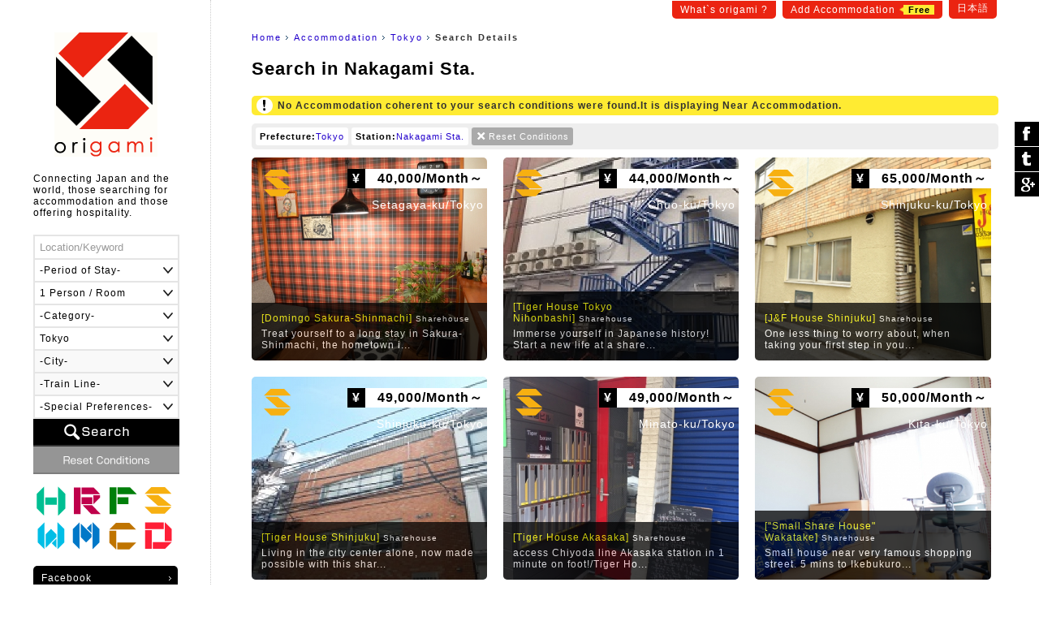

--- FILE ---
content_type: text/html
request_url: https://origami-book.com/building_list_pr13_%E4%B8%AD%E7%A5%9E%E9%A7%85.html
body_size: 86717
content:
<!DOCTYPE html PUBLIC "-//W3C//DTD XHTML 1.0 Transitional//EN" "http://www.w3.org/TR/xhtml1/DTD/xhtml1-transitional.dtd">
<html xmlns="http://www.w3.org/1999/xhtml" xmlns:og="http://ogp.me/ns#" xmlns:fb="http://www.facebook.com/2008/fbml" xmlns:mixi="http://mixi-platform.com/ns#" itemscope itemtype="http://schema.org/0"><!-- InstanceBegin template="/Templates/common.dwt" codeOutsideHTMLIsLocked="false" -->
<head>
<meta http-equiv="Content-Language" content="en" />
<meta http-equiv="Content-Type" content="text/html; charset=utf-8" />
<title> Search in Nakagami Sta.｜origami</title>
<meta name="Description" content=" Search in Nakagami Sta." />
<meta name="Keywords" content="Accommodation,Tokyo,Nakagami Sta." /><link rel="stylesheet" type="text/css" href="/user_data/css/default.css" media="all" />
<script type="text/javascript" src="/user_data/js/jquery/jquery.js"></script>
<script language="JavaScript" type="text/javascript" src="/user_data/js/common.js"></script>
<!-- InstanceBeginEditable name="inner" --><meta name="robots" content="noindex"><!-- InstanceEndEditable -->
<!-- InstanceParam name="モード" type="number" value="1" --><!-- InstanceParam name="パン屑リスト" type="boolean" value="true" --><script src="/user_data/js/jquery/jquery.customSelect.min.js"></script>
<script type="text/javascript">
$(document).ready(function(){
	//プルダウンの装飾
	$('#searchObject select').customSelect();
	//スムーズスクロール
	$('a[href^=#]').click(function() {
		var speed = 400; // スクロールの速度
		var href= $(this).attr("href");// アンカーの値取得
		var target = $(href == "#" || href == "" ? 'html' : href);// 移動先を取得
		var position = target.offset().top;// 移動先を数値で取得
		$('body,html').animate({scrollTop:position}, speed, 'swing');// スムーススクロール
		return false;
	});
		
});
</script>
<link href="/user_data/SpryAssets/SpryValidationTextField.css" rel="stylesheet" type="text/css" />
<script src="/user_data/SpryAssets/SpryValidationTextField.js" type="text/javascript"></script>
<meta name="viewport" content="width=device-width">
<link rel="alternate" hreflang="ja" href="https://origami-book.jp/building_list_pr13_%E4%B8%AD%E7%A5%9E%E9%A7%85.html" />

<link rel="canonical" href="https://origami-book.com/building_list_pr13_%E4%B8%AD%E7%A5%9E%E9%A7%85.html">

<link rel="shortcut icon" href="/user_data/images/favicon.ico" />
<link href="/user_data/css/langauge/en.css" rel="stylesheet" type="text/css" /><script type="text/javascript" src="/user_data/js/jquery/jquery.cookie.js"></script>
<script type="text/javascript" src="/user_data/js/jquery/jquery.inview.js"></script><script type="text/javascript">
//ビューの切り替え
function changeView(mode) {
    $.cookie("viewmode", mode,{path:'/'});
	//WPの設定
	if(mode == 'pc'){var switcher = 1;}else{var switcher = '';}
	$.cookie("pc-switcher", switcher,{path:'/'});
	$.cookie("multi-device-switcher", switcher,{path:'/'});
}
$(document).ready(function(){
	//スクロールでボタン表示
	var footer = '#footerArea';
	var footerFlag = false;
	var position = $(footer).offset().top;// 移動先を数値で取得
	var showFlag = false; var scrollEnd = false; var topBtn = $('#goTop'); var downFlag = true;
	$(window).scroll(function () {
		//ページ一番上のスクロール表示
		if ($(this).scrollTop() < 50) {
			//非表示
			if (showFlag) {showFlag = false;topBtn.stop().animate({'bottom':'-120px'},400);}
		} else {
			//フッタが表示された場合
			$('#footerInner').on('inview', function(event, isInView, visiblePartX, visiblePartY) {
				if (isInView) {
					footerFlag = true;scrollEnd = true;
					topBtn.addClass('absolute');
				} else {
					footerFlag = false;
				}
			});			//デフォルトの配置
			if ((showFlag == false || scrollEnd == true) && footerFlag == false) {
				topBtn.removeClass('absolute');
				if(scrollEnd){var speed = 400;}else{var speed = 400;}
				showFlag = true;
				topBtn.stop().animate({'bottom':'-60px'},speed);
			}		
		}
	});
	//検索フォームの設定
	prefOptions();	});
</script>
<script type="text/javascript" src="/user_data/js/funcs.js"></script>
<script type="text/javascript">
//市区と路線一覧の取得
function prefOptions(){
	//各値を取得
	var pref = $("#searchPref").val();
	var addr = $("#searchAddr").val();
	var line = $("#searchLine").val();
	//都道府県の指定がある場合
	if(pref){
		//一覧の出力
		var xhrObj = getXhrObj();
		xhrObj.open("post", "/common/func/getPrefOptions.php", false);
		xhrObj.setRequestHeader('Content-Type', 'application/x-www-form-urlencoded');
		xhrObj.send("pref=" + pref + "&addr=&line=&lang=en&flgMobile=0");
		var resp = xhrObj.responseText.split("<i>");
		//項目を表示して挿入
		$("#searchAddrForm").html(resp[0]);
		$("#searchLineForm").html(resp[1]);
		$("#searchAddrForm").show();
		$("#searchLineForm").show();
		$('#searchAddrForm select,#searchLineForm select').customSelect();//装飾を適用
	}else{
		//非表示
		$("#searchAddrForm").hide();
		$("#searchLineForm").hide();
		$("#searchStationForm").hide();
	}
}
//駅名一覧の取得
function lineOptions(){
	//各値を取得
	var pref = $("#searchPref").val();
	var line = $("#searchLine").val();
	//一覧の出力	
	var xhrObj = getXhrObj();
	xhrObj.open("post", "/common/func/getLineOptions.php", false);
  	xhrObj.setRequestHeader('Content-Type', 'application/x-www-form-urlencoded');
	xhrObj.send("pref=" + pref + "&line=" + line + "&station=中神駅&lang=en&flgMobile=0");
	var resp = xhrObj.responseText.split("<i>");
	if(resp[0]){
		//項目を表示して挿入
		$("#searchStationForm").html(resp[0]);
		$("#searchStationForm").show();
		$('#searchStationForm select').customSelect();//装飾を適用
	}else{
		//非表示
		$("#searchStationForm").hide();	
	}
}
function initOnLoad(){
	setListener(document.getElementById("searchPref"),"change",prefOptions);
}
setListener(window, "load", initOnLoad);
</script>

<script async src="//pagead2.googlesyndication.com/pagead/js/adsbygoogle.js"></script>
<script>
  (adsbygoogle = window.adsbygoogle || []).push({
    google_ad_client: "ca-pub-1838477948704773",
    enable_page_level_ads: true
  });
</script>

<!--[if lt IE 9]>
<script src="/user_data/js/html5shiv.js"></script>
<script src="http://ie7-js.googlecode.com/svn/version/2.1(beta4)/IE9.js"></script>
<script src="http://css3-mediaqueries-js.googlecode.com/svn/trunk/css3-mediaqueries.js"></script>
<![endif]-->

<!--/OGPの設定/-->
<meta property="og:title" content=" Search in Nakagami Sta.｜origami" />
<meta property="og:description" content=" Search in Nakagami Sta." />
<meta property="og:type" content="website" />
<meta property="og:url" content="https://origami-book.com/building_list_pr13_%E4%B8%AD%E7%A5%9E%E9%A7%85.html" />
<meta property="og:image" content="https://origami-book.com/user_data/images/icon_social.gif" />
<meta property="og:site_name" content="origami" />
<meta property="fb:app_id" content="966242223397117" />
<meta property="og:locale" content="ja_JP" />

<!--/Google+/-->
<meta itemprop="name" content=" Search in Nakagami Sta.｜origami">
<meta itemprop="description" content=" Search in Nakagami Sta.">
<meta itemprop="image" content="https://origami-book.com/user_data/images/icon_social.gif">
<!-- InstanceBeginEditable name="head" --><!-- InstanceEndEditable -->
</head>

<body>
<div id="base">
<div id="subMenu">
	    	<a href="https://origami-book.com/contents/about.html">What`s origami ?</a>
        <a href="https://origami-book.jp/admin/entry/">Add Accommodation<span>Free</span></a>
	<a href="https://origami-book.jp/building_list_pr13_%E4%B8%AD%E7%A5%9E%E9%A7%85.html">日本語</a>
</div>
<div id="mainbody">
  
  <div id="rightbody">
  
  <ul id="path"><li id="home"><a href="https://origami-book.com/">Home</a></li><!-- InstanceBeginEditable name="パン屑リスト" -->
<li><a href="https://origami-book.com/building_list.html" title="Accommodation">Accommodation</a></li>	        <li><a href="https://origami-book.com/building_list_pr13.html">Tokyo</a></li>
        	    	    	
	<!-- InstanceEndEditable --><li id="current"><strong>Search Details</strong></li></ul>

  <!-- InstanceBeginEditable name="コンテンツ" -->
  
  <div id="contents" class="widthFree">
  
    <h1> Search in Nakagami Sta.</h1>
    
        

	        <div class="attentionArea">No Accommodation coherent to your search conditions were found.It is displaying Near Accommodation.
</div>

        



<div id="resultArea" class="clearfix"><div><span>Prefecture:</span><a href="/building_list.html" title="Delete this Condition">Tokyo</a></div><div><span>Station:</span><a href="/building_list_pr13.html" title="Delete this Condition">Nakagami Sta.</a></div><div class="reset"><a href="https://origami-book.com/building_list.html">Reset Conditions</a></div></div>


	



<ul class="thumbList">
    	<li><a href="https://origami-book.com/building_detail_42.html" style="background-image:url(/user_data/images/upload/building/ll/20150213051245_1002565403.jpg);"><div class="categoryIcon ca04" title="Sharehouse">Sharehouse</div><div class="price"><span>&yen;</span>
40,000/Month～</div><div class="area">Setagaya-ku/Tokyo</div><div class="txt"><h3>[Domingo Sakura-Shinmachi]<span>Sharehouse</span></h3>
        Treat yourself to a long stay in Sakura-Shinmachi, the hometown i...</div></a></li>        
        
    	<li><a href="https://origami-book.com/building_detail_395.html" style="background-image:url(/user_data/images/upload/building/ll/20170402172819_944717365.jpeg);"><div class="categoryIcon ca04" title="Sharehouse">Sharehouse</div><div class="price"><span>&yen;</span>
44,000/Month～</div><div class="area">Chuo-ku/Tokyo</div><div class="txt"><h3>[Tiger House Tokyo Nihonbashi]<span>Sharehouse</span></h3>
        Immerse yourself in Japanese history! Start a new life at a share...</div></a></li>        
        
    	<li><a href="https://origami-book.com/building_detail_310.html" style="background-image:url(/user_data/images/upload/building/ll/20151009172105_513307102.jpg);"><div class="categoryIcon ca04" title="Sharehouse">Sharehouse</div><div class="price"><span>&yen;</span>
65,000/Month～</div><div class="area">Shinjuku-ku/Tokyo</div><div class="txt"><h3>[J&amp;F House Shinjuku]<span>Sharehouse</span></h3>
        One less thing to worry about, when taking your first step in you...</div></a></li>        
        
    	<li><a href="https://origami-book.com/building_detail_398.html" style="background-image:url(/user_data/images/upload/building/ll/20170402174505_1759479646.jpg);"><div class="categoryIcon ca04" title="Sharehouse">Sharehouse</div><div class="price"><span>&yen;</span>
49,000/Month～</div><div class="area">Shinjuku-ku/Tokyo</div><div class="txt"><h3>[Tiger House Shinjuku]<span>Sharehouse</span></h3>
        Living in the city center alone, now made possible with this shar...</div></a></li>        
        
    	<li><a href="https://origami-book.com/building_detail_448.html" style="background-image:url(/user_data/images/upload/building/ll/20181216122640_692899483.jpg);"><div class="categoryIcon ca04" title="Sharehouse">Sharehouse</div><div class="price"><span>&yen;</span>
49,000/Month～</div><div class="area">Minato-ku/Tokyo</div><div class="txt"><h3>[Tiger House Akasaka]<span>Sharehouse</span></h3>
        access Chiyoda line Akasaka station in 1 minute on foot!/Tiger Ho...</div></a></li>        
        
    	<li><a href="https://origami-book.com/building_detail_440.html" style="background-image:url(/user_data/images/upload/building/ll/20180803111013_1696044142.jpg);"><div class="categoryIcon ca04" title="Sharehouse">Sharehouse</div><div class="price"><span>&yen;</span>
50,000/Month～</div><div class="area">Kita-ku/Tokyo</div><div class="txt"><h3>[&quot;Small Share House&quot; Wakatake]<span>Sharehouse</span></h3>
        Small house near very famous shopping street. 5 mins to Ikebukuro...</div></a></li>        
        
    	<li><a href="https://origami-book.com/building_detail_82.html" style="background-image:url(/user_data/images/upload/building/ll/20150603002917_930801460.jpg);"><div class="categoryIcon ca04" title="Sharehouse">Sharehouse</div><div class="price"><span>&yen;</span>
65,000/Month～</div><div class="area">Suginami-ku/Tokyo</div><div class="txt"><h3>[Come on UP Eifuku-Nibankan]<span>Sharehouse</span></h3>
        Bright and pleasant living room./With a lively shopping district ...</div></a></li>        
        
    	<li><a href="https://origami-book.com/building_detail_393.html" style="background-image:url(/user_data/images/upload/building/ll/20170402162955_944980129.jpg);"><div class="categoryIcon ca04" title="Sharehouse">Sharehouse</div><div class="price"><span>&yen;</span>
47,000/Month～</div><div class="area">Meguro-ku/Tokyo</div><div class="txt"><h3>[T-share Meguro]<span>Sharehouse</span></h3>
        A fancy sharehouse located in Meguro!/A 6-minute walk from JR Meg...</div></a></li>        
        
    	<li><a href="https://origami-book.com/building_detail_182.html" style="background-image:url(/user_data/images/upload/building/ll/20150606212139_1859955689.jpg);"><div class="categoryIcon ca04" title="Sharehouse">Sharehouse</div><div class="price"><span>&yen;</span>
51,000/Month～</div><div class="area">Nerima-ku/Tokyo</div><div class="txt"><h3>[Sara Ekoda]<span>Sharehouse</span></h3>
        A laidback, warm and homely sharehouse for females./This female-o...</div></a></li>        
        
    	<li><a href="https://origami-book.com/building_detail_501.html" style="background-image:url(/user_data/images/upload/building/ll/20210219041040_2046395692.jpg);"><div class="categoryIcon ca04" title="Sharehouse">Sharehouse</div><div class="price"><span>&yen;</span>
－/Month～</div><div class="area">Itabashi-ku/Tokyo</div><div class="txt"><h3>[ABWY share house]<span>Sharehouse</span></h3>
        Owner can speak fluent English!/Location! Location! Location!
If...</div></a></li>        
        
    	<li><a href="https://origami-book.com/building_detail_405.html" style="background-image:url(/user_data/images/upload/building/ll/20170402181622_1573791313.jpg);"><div class="categoryIcon ca04" title="Sharehouse">Sharehouse</div><div class="price"><span>&yen;</span>
43,000/Month～</div><div class="area">Oota-ku/Tokyo</div><div class="txt"><h3>[Snow Valley Denen-chofu]<span>Sharehouse</span></h3>
        One of our top-picks; start your sharehouse life at Denen-chofu!/...</div></a></li>        
        
    	<li><a href="https://origami-book.com/building_detail_81.html" style="background-image:url(/user_data/images/upload/building/ll/20150603001624_179526609.jpg);"><div class="categoryIcon ca04" title="Sharehouse">Sharehouse</div><div class="price"><span>&yen;</span>
55,000/Month～</div><div class="area">Itabashi-ku/Tokyo</div><div class="txt"><h3>[Come on UP Narimasu]<span>Sharehouse</span></h3>
        Green surroundings and hot spring./Care to start a refined shareh...</div></a></li>        
        
    	<li><a href="https://origami-book.com/building_detail_401.html" style="background-image:url(/user_data/images/upload/building/ll/20170402175838_2009306180.jpg);"><div class="categoryIcon ca04" title="Sharehouse">Sharehouse</div><div class="price"><span>&yen;</span>
48,000/Month～</div><div class="area">Meguro-ku/Tokyo</div><div class="txt"><h3>[Tiger House Meguro]<span>Sharehouse</span></h3>
        Enjoy the fancy life at Meguro with this sharehouse!/Megurodōri i...</div></a></li>        
        
    	<li><a href="https://origami-book.com/building_detail_403.html" style="background-image:url(/user_data/images/upload/building/ll/20170402180452_969587429.jpg);"><div class="categoryIcon ca04" title="Sharehouse">Sharehouse</div><div class="price"><span>&yen;</span>
42,000/Month～</div><div class="area">Itabashi-ku/Tokyo</div><div class="txt"><h3>[Tiger House Itabashi Eki-mae]<span>Sharehouse</span></h3>
        1 minute from Itabashi station; it doesn’t get closer than this./...</div></a></li>        
        
    	<li><a href="https://origami-book.com/building_detail_402.html" style="background-image:url(/user_data/images/upload/building/ll/20170402180135_1007259385.jpg);"><div class="categoryIcon ca04" title="Sharehouse">Sharehouse</div><div class="price"><span>&yen;</span>
48,000/Month～</div><div class="area">Minato-ku/Tokyo</div><div class="txt"><h3>[Tiger House Shiba-koen]<span>Sharehouse</span></h3>
        Relax and do as you wish; live near Shiba-koen in a sharehouse./T...</div></a></li></ul>






	



        
    
    <div class="adArea">
<script async src="//pagead2.googlesyndication.com/pagead/js/adsbygoogle.js"></script>
<!-- 一覧（下） -->
<ins class="adsbygoogle"
     style="display:block"
     data-ad-client="ca-pub-1838477948704773"
     data-ad-slot="1654030749"
     data-ad-format="auto"></ins>
<script>
(adsbygoogle = window.adsbygoogle || []).push({});
</script>
</div>
  </div>

<!-- InstanceEndEditable -->
  </div>
  <div id="leftbody"><a href="https://origami-book.com/" id="logo">origami</a>
  
<div id="catchArea"><div id="catch">Connecting Japan and the world, those searching for accommodation and those offering hospitality.</div></div>

<form action="https://origami-book.com/building_list.html" id="searchObject" method="get" target="_self">
<ul class="clearfix">
	<li><span id="sprytextfield_keyword"><input type="text" name="keyword" value="" /></span></li>
    
    		<li><select name="period">
<option label="-Period of Stay-" value="" selected="selected">-Period of Stay-</option>
<option label="1 Night ~" value="1">1 Night ~</option>
<option label="1 Week ~" value="7">1 Week ~</option>
<option label="1 Month ~" value="30">1 Month ~</option>
<option label="3 Months ~" value="90">3 Months ~</option>
<option label="6 Months ~" value="180">6 Months ~</option>
<option label="1 Year ~" value="365">1 Year ~</option>
</select>
</li>
        
    <li><select name="max_people">
<option label="1 Person / Room" value="1">1 Person / Room</option>
<option label="2 Person / Room" value="2">2 Person / Room</option>
<option label="3 Person / Room" value="3">3 Person / Room</option>
<option label="4 Person / Room" value="4">4 Person / Room</option>
<option label="5 Person / Room" value="5">5 Person / Room</option>
<option label="6 Person / Room" value="6">6 Person / Room</option>
<option label="7 Person / Room" value="7">7 Person / Room</option>
<option label="8 Person / Room" value="8">8 Person / Room</option>
<option label="9 Person / Room" value="9">9 Person / Room</option>
<option label="10 Person～ / Room" value="10">10 Person～ / Room</option>
</select>
</li>
	
        	<li><select name="category">
<option label="-Category-" value="" selected="selected">-Category-</option>
<option label="Hotel,Hostel,Guest house" value="ca01">Hotel,Hostel,Guest house</option>
<option label="Ryokan/B&amp;B" value="ca02">Ryokan/B&amp;B</option>
<option label="Farm Inn" value="ca03">Farm Inn</option>
<option label="Sharehouse" value="ca04">Sharehouse</option>
<option label="Weekly Rent" value="ca05">Weekly Rent</option>
<option label="Monthly Rent" value="ca06">Monthly Rent</option>
<option label="Cottage" value="ca07">Cottage</option>
<option label="Lodging,Dormitory" value="ca08">Lodging,Dormitory</option>
</select>
</li>
    	
    <li>    <select name="pref" id="searchPref" class="selectable">    <option label="-Prefecture-" value="" title="pref">-Prefecture-</option>
                <option label="Hokkaido" value="1" title="pref1">Hokkaido</option>
                <option label="Aomori" value="2" title="pref2">Aomori</option>
                <option label="Iwate" value="3" title="pref3">Iwate</option>
                <option label="Miyagi" value="4" title="pref4">Miyagi</option>
                <option label="Akita" value="5" title="pref5">Akita</option>
                <option label="Yamagata" value="6" title="pref6">Yamagata</option>
                <option label="Fukushima" value="7" title="pref7">Fukushima</option>
                <option label="Ibaraki" value="8" title="pref8">Ibaraki</option>
                <option label="Tochigi" value="9" title="pref9">Tochigi</option>
                <option label="Gunma" value="10" title="pref10">Gunma</option>
                <option label="Saitama" value="11" title="pref11">Saitama</option>
                <option label="Chiba" value="12" title="pref12">Chiba</option>
                <option label="Tokyo" value="13" title="pref13" selected="selected">Tokyo</option>
                <option label="Kanagawa" value="14" title="pref14">Kanagawa</option>
                <option label="Niigata" value="15" title="pref15">Niigata</option>
                <option label="Toyama" value="16" title="pref16">Toyama</option>
                <option label="Ishikawa" value="17" title="pref17">Ishikawa</option>
                <option label="Fukui" value="18" title="pref18">Fukui</option>
                <option label="Yamanashi " value="19" title="pref19">Yamanashi </option>
                <option label="Nagano" value="20" title="pref20">Nagano</option>
                <option label="Gifu" value="21" title="pref21">Gifu</option>
                <option label="Shizuoka" value="22" title="pref22">Shizuoka</option>
                <option label="Aichi" value="23" title="pref23">Aichi</option>
                <option label="Mie" value="24" title="pref24">Mie</option>
                <option label="Shiga" value="25" title="pref25">Shiga</option>
                <option label="Kyoto" value="26" title="pref26">Kyoto</option>
                <option label="Osaka" value="27" title="pref27">Osaka</option>
                <option label="Hyogo" value="28" title="pref28">Hyogo</option>
                <option label="Nara" value="29" title="pref29">Nara</option>
                <option label="Wakayama" value="30" title="pref30">Wakayama</option>
                <option label="Tottori" value="31" title="pref31">Tottori</option>
                <option label="Shimane" value="32" title="pref32">Shimane</option>
                <option label="Okayama" value="33" title="pref33">Okayama</option>
                <option label="Hiroshima" value="34" title="pref34">Hiroshima</option>
                <option label="Yamaguchi" value="35" title="pref35">Yamaguchi</option>
                <option label="Tokushima" value="36" title="pref36">Tokushima</option>
                <option label="Kagawa" value="37" title="pref37">Kagawa</option>
                <option label="Ehime" value="38" title="pref38">Ehime</option>
                <option label="Kochi" value="39" title="pref39">Kochi</option>
                <option label="Fukuoka" value="40" title="pref40">Fukuoka</option>
                <option label="Saga" value="41" title="pref41">Saga</option>
                <option label="Nagasaki" value="42" title="pref42">Nagasaki</option>
                <option label="Kumamoto" value="43" title="pref43">Kumamoto</option>
                <option label="Oita" value="44" title="pref44">Oita</option>
                <option label="Miyazaki" value="45" title="pref45">Miyazaki</option>
                <option label="Kagoshima" value="46" title="pref46">Kagoshima</option>
                <option label="Okinawa" value="47" title="pref47">Okinawa</option>
    </select>    </li>
    <li id="searchAddrForm"></li>
    <li id="searchLineForm"></li>
    <li id="searchStationForm"></li>
    <li id="searchGoodForm"><div id="searchGoodClick">-Special Preferences-</div>
    <div id="searchGoodArea" class="none"><label><input type="checkbox" name="arr_good[]" value="gd01" />Pick Up</label>
<label><input type="checkbox" name="arr_good[]" value="gd02" />Children OK</label>
<label><input type="checkbox" name="arr_good[]" value="gd03" />Pets OK</label>
<label><input type="checkbox" name="arr_good[]" value="gd04" />Wheelchair OK</label>
<label><input type="checkbox" name="arr_good[]" value="gd05" />No Smoking</label>
<label><input type="checkbox" name="arr_good[]" value="gd06" />Smoking</label>
<label><input type="checkbox" name="arr_good[]" value="gd07" />Breakfast</label>
<label><input type="checkbox" name="arr_good[]" value="gd08" />Dinner</label>
<label><input type="checkbox" name="arr_good[]" value="gd09" />Baby Food</label>
<label><input type="checkbox" name="arr_good[]" value="gd10" />Vegetarian</label>
<label><input type="checkbox" name="arr_good[]" value="gd11" />Halal</label>
<label><input type="checkbox" name="arr_good[]" value="gd12" />Hot Spring</label></div></li>
	<li id="btn_search"><input type="submit" value="Search" /></li>
	<li id="btn_reset"><input type="reset" value="Reset Conditions" onclick="location.href='https://origami-book.com/building_list.html'" /></li>
</ul>
</form>

<script type="text/javascript">

$('#searchGoodClick').click(function() {
	if($('#searchGoodArea').is(":hidden")) {
		$(this).addClass('select');
		$('#searchGoodArea').slideDown("fast");
	}else{
		$(this).removeClass('select');
		$('#searchGoodArea').slideUp();
	}
});
var sprytextfield_keyword = new Spry.Widget.ValidationTextField("sprytextfield_keyword", "none", {validateOn:["blur", "change"], isRequired:false, hint:"Location/Keyword"});
</script>

        <ul id="categoryMenu">                            <li><a href="https://origami-book.com/building_list_ca01.html" class="categoryIcon ca01" title="Hotel,Hostel,Guest house">Hotel,Hostel,Guest house</a></li>                    <li><a href="https://origami-book.com/building_list_ca02.html" class="categoryIcon ca02" title="Ryokan/B&amp;B">Ryokan/B&amp;B</a></li>                    <li><a href="https://origami-book.com/building_list_ca03.html" class="categoryIcon ca03" title="Farm Inn">Farm Inn</a></li>                    <li><a href="https://origami-book.com/building_list_ca04.html" class="categoryIcon ca04" title="Sharehouse">Sharehouse</a></li>                    <li><a href="https://origami-book.com/building_list_ca05.html" class="categoryIcon ca05" title="Weekly Rent">Weekly Rent</a></li>                    <li><a href="https://origami-book.com/building_list_ca06.html" class="categoryIcon ca06" title="Monthly Rent">Monthly Rent</a></li>                    <li><a href="https://origami-book.com/building_list_ca07.html" class="categoryIcon ca07" title="Cottage">Cottage</a></li>                    <li><a href="https://origami-book.com/building_list_ca08.html" class="categoryIcon ca08" title="Lodging,Dormitory">Lodging,Dormitory</a></li>    </ul>    
<ul id="sideList">
	<li><a href="https://www.facebook.com/origami.global" target="_blank">Facebook</a></li>
</ul>

        
<ul class="sideBnr none">
    	<li><a href="https://origami-book.com/column/cat/en/report-en"><img src="/user_data/images/side/bnr_report.png" width="180" height="80" alt="Reports of a foreigner in Japan" title="report" /></a></li>
        
        
    	<li><a href="https://origami-book.com/column/cat/en/course-en"><img src="/user_data/images/side/bnr_report.png" width="180" height="80" alt="A Beginner`s Guide to Japan" title="course" /></a></li>
</ul>
        
</div>
</div>

<div id="footerArea">

	<div id="goTop"><a href="#base">ぺージ一番上へ</a></div>

	<script language="JavaScript">
    $(function() {
        /* 親要素のタブ */
        $("#footerTab > li.tab").click(function() {
            var num = $("#footerTab > li.tab").index(this);
            $(".footerContent").addClass('none');
            $(".footerContent").eq(num).removeClass('none');
            $("#footerTab > li.tab").removeClass('select');
            $(this).addClass('select');
            //IEバグ対策（positionでずれ込むため）
            //$('ul.objList li th div').css('display','none');
            //$('ul.objList li th div').css('display','block');
        });
        /* 子要素のタブ */
        $(".footerTabChild > li").click(function() {
            $(this).parent().children("li").removeClass('select');
            $(this).addClass('select');
        });
        /* 駅一覧の表示 */
        /*$(".lineList > a").mouseover(function(){
            var clickPanel = $("+.stationList",this);
            clickPanel.toggle();
            $(".stationList").not(clickPanel).slideUp(0);
            $(".stationList:visible").prev().css("text-decoration","underline");
            $(".stationList:hidden").prev().css("text-decoration","none");
            //駅一覧のパネル位置を調整
            var offset = $("+.stationList",this).offset();
            var width = $("+.stationList div",this).width();
            var screen_width = $("#footerInner").width();
            var diff = Math.ceil(screen_width - (offset.left + width));
            if(diff > 0){diff = 0;}//＋の時は移動しない
            $("+.stationList",this).css("left",diff);
            return false;
        });*/
    });
    /* 子要素のタブ */
    function footerTabChild(category,area){
        $("." + category + "Content").addClass('none');
        $("#footerContentChild_" + area).removeClass('none');
    }
    -->
    </script>

	<div id="footerInner">

    

<ul id="footerTab"><li class="tab select">All Accommodation</li>
<li class="tab">Hotel,Hostel,Guest house</li>
<li class="tab">Ryokan/B&amp;B</li>
<li class="tab">Farm Inn</li>
<li class="tab">Sharehouse</li>
<li class="tab">Weekly Rent</li>
<li class="tab">Monthly Rent</li>
<li class="tab">Cottage</li>
<li class="tab">Lodging,Dormitory</li>
</ul>


	    
<div class="footerContent"><div>

	    <ul class="footerTabChild">
    	<li><a href="https://origami-book.com/building_list.html" style="color:#FFF;">All</a></li>		<li class="select" onclick="footerTabChild('','_ar02')">Kanto</li>
            		<li class="" onclick="footerTabChild('','_ar05')">Kansai</li>
            		<li class="" onclick="footerTabChild('','_ar04')">Tokai</li>
            		<li class="" onclick="footerTabChild('','_ar01')">Hokkaido and Tohoku</li>
            		<li class="" onclick="footerTabChild('','_ar03')">Koushinetsu Hokuriku</li>
            		<li class="" onclick="footerTabChild('','_ar06')">Chugoku-Shikoku</li>
            		<li class="" onclick="footerTabChild('','_ar07')">Kyushu-Okinawa</li>
    </ul>        
        
    <div class="footerContentChild Content" id="footerContentChild__ar02"><div>
    
    	    		<a href="https://origami-book.com/building_list_pr13.html">Tokyo</a>｜    	    		<a href="https://origami-book.com/building_list_pr14.html">Kanagawa</a>｜    	    		<a href="https://origami-book.com/building_list_pr12.html">Chiba</a>｜    	    		<a href="https://origami-book.com/building_list_pr11.html">Saitama</a>｜    	    		<a href="https://origami-book.com/building_list_pr10.html">Gunma</a>｜    	    		<a href="https://origami-book.com/building_list_pr9.html">Tochigi</a>｜    	    		<a href="https://origami-book.com/building_list_pr8.html">Ibaraki</a>    	    
    </div></div>
    
        
    <div class="footerContentChild Content none" id="footerContentChild__ar05"><div>
    
    	    		<a href="https://origami-book.com/building_list_pr26.html">Kyoto</a>｜    	    		<a href="https://origami-book.com/building_list_pr27.html">Osaka</a>｜    	    		<a href="https://origami-book.com/building_list_pr28.html">Hyogo</a>｜    	    		<a href="https://origami-book.com/building_list_pr25.html">Shiga</a>｜    	    		<a href="https://origami-book.com/building_list_pr29.html">Nara</a>｜    	    		<a href="https://origami-book.com/building_list_pr30.html">Wakayama</a>    	    
    </div></div>
    
        
    <div class="footerContentChild Content none" id="footerContentChild__ar04"><div>
    
    	    		<a href="https://origami-book.com/building_list_pr22.html">Shizuoka</a>｜    	    		<a href="https://origami-book.com/building_list_pr23.html">Aichi</a>｜    	    		<a href="https://origami-book.com/building_list_pr21.html">Gifu</a>｜    	    		<a href="https://origami-book.com/building_list_pr24.html">Mie</a>    	    
    </div></div>
    
        
    <div class="footerContentChild Content none" id="footerContentChild__ar01"><div>
    
    	    		<a href="https://origami-book.com/building_list_pr1.html">Hokkaido</a>｜    	    		<a href="https://origami-book.com/building_list_pr2.html">Aomori</a>｜    	    		<a href="https://origami-book.com/building_list_pr3.html">Iwate</a>｜    	    		<a href="https://origami-book.com/building_list_pr4.html">Miyagi</a>｜    	    		<a href="https://origami-book.com/building_list_pr5.html">Akita</a>｜    	    		<a href="https://origami-book.com/building_list_pr6.html">Yamagata</a>｜    	    		<a href="https://origami-book.com/building_list_pr7.html">Fukushima</a>    	    
    </div></div>
    
        
    <div class="footerContentChild Content none" id="footerContentChild__ar03"><div>
    
    	    		<a href="https://origami-book.com/building_list_pr16.html">Toyama</a>｜    	    		<a href="https://origami-book.com/building_list_pr17.html">Ishikawa</a>｜    	    		<a href="https://origami-book.com/building_list_pr18.html">Fukui</a>｜    	    		<a href="https://origami-book.com/building_list_pr15.html">Niigata</a>｜    	    		<a href="https://origami-book.com/building_list_pr19.html">Yamanashi</a>｜    	    		<a href="https://origami-book.com/building_list_pr20.html">Nagano</a>    	    
    </div></div>
    
        
    <div class="footerContentChild Content none" id="footerContentChild__ar06"><div>
    
    	    		<a href="https://origami-book.com/building_list_pr34.html">Hiroshima</a>｜    	    		<a href="https://origami-book.com/building_list_pr31.html">Tottori</a>｜    	    		<a href="https://origami-book.com/building_list_pr32.html">Shimane</a>｜    	    		<a href="https://origami-book.com/building_list_pr33.html">Okayama</a>｜    	    		<a href="https://origami-book.com/building_list_pr35.html">Yamaguchi</a>｜    	    		<a href="https://origami-book.com/building_list_pr36.html">Tokushima</a>｜    	    		<a href="https://origami-book.com/building_list_pr37.html">Kagawa</a>｜    	    		<a href="https://origami-book.com/building_list_pr38.html">Ehime</a>｜    	    		<a href="https://origami-book.com/building_list_pr39.html">Kochi</a>    	    
    </div></div>
    
        
    <div class="footerContentChild Content none" id="footerContentChild__ar07"><div>
    
    	    		<a href="https://origami-book.com/building_list_pr40.html">Fukuoka</a>｜    	    		<a href="https://origami-book.com/building_list_pr42.html">Nagasaki</a>｜    	    		<a href="https://origami-book.com/building_list_pr41.html">Saga</a>｜    	    		<a href="https://origami-book.com/building_list_pr43.html">Kumamoto</a>｜    	    		<a href="https://origami-book.com/building_list_pr44.html">Oita</a>｜    	    		<a href="https://origami-book.com/building_list_pr45.html">Miyazaki</a>｜    	    		<a href="https://origami-book.com/building_list_pr46.html">Kagoshima</a>｜    	    		<a href="https://origami-book.com/building_list_pr47.html">Okinawa</a>    	    
    </div></div>
    
        
</div></div>


	    
<div class="footerContent none"><div>

	    <ul class="footerTabChild">
    	<li><a href="https://origami-book.com/building_list_ca01.html" style="color:#FFF;">All</a></li>		<li class="select" onclick="footerTabChild('ca01','ca01_ar02')">Kanto</li>
            		<li class="" onclick="footerTabChild('ca01','ca01_ar05')">Kansai</li>
            		<li class="" onclick="footerTabChild('ca01','ca01_ar04')">Tokai</li>
            		<li class="" onclick="footerTabChild('ca01','ca01_ar01')">Hokkaido and Tohoku</li>
            		<li class="" onclick="footerTabChild('ca01','ca01_ar03')">Koushinetsu Hokuriku</li>
            		<li class="" onclick="footerTabChild('ca01','ca01_ar06')">Chugoku-Shikoku</li>
            		<li class="" onclick="footerTabChild('ca01','ca01_ar07')">Kyushu-Okinawa</li>
    </ul>        
        
    <div class="footerContentChild ca01Content" id="footerContentChild_ca01_ar02"><div>
    
    	    		<a href="https://origami-book.com/building_list_pr13_ca01.html">Tokyo</a>｜    	    		<a href="https://origami-book.com/building_list_pr14_ca01.html">Kanagawa</a>｜    	    		<a href="https://origami-book.com/building_list_pr12_ca01.html">Chiba</a>｜    	    		<a href="https://origami-book.com/building_list_pr11_ca01.html">Saitama</a>｜    	    		<a href="https://origami-book.com/building_list_pr10_ca01.html">Gunma</a>｜    	    		<a href="https://origami-book.com/building_list_pr9_ca01.html">Tochigi</a>｜    	    		<a href="https://origami-book.com/building_list_pr8_ca01.html">Ibaraki</a>    	    
    </div></div>
    
        
    <div class="footerContentChild ca01Content none" id="footerContentChild_ca01_ar05"><div>
    
    	    		<a href="https://origami-book.com/building_list_pr26_ca01.html">Kyoto</a>｜    	    		<a href="https://origami-book.com/building_list_pr27_ca01.html">Osaka</a>｜    	    		<a href="https://origami-book.com/building_list_pr28_ca01.html">Hyogo</a>｜    	    		<a href="https://origami-book.com/building_list_pr25_ca01.html">Shiga</a>｜    	    		<a href="https://origami-book.com/building_list_pr29_ca01.html">Nara</a>｜    	    		<a href="https://origami-book.com/building_list_pr30_ca01.html">Wakayama</a>    	    
    </div></div>
    
        
    <div class="footerContentChild ca01Content none" id="footerContentChild_ca01_ar04"><div>
    
    	    		<a href="https://origami-book.com/building_list_pr22_ca01.html">Shizuoka</a>｜    	    		<a href="https://origami-book.com/building_list_pr23_ca01.html">Aichi</a>｜    	    		<a href="https://origami-book.com/building_list_pr21_ca01.html">Gifu</a>｜    	    		<a href="https://origami-book.com/building_list_pr24_ca01.html">Mie</a>    	    
    </div></div>
    
        
    <div class="footerContentChild ca01Content none" id="footerContentChild_ca01_ar01"><div>
    
    	    		<a href="https://origami-book.com/building_list_pr1_ca01.html">Hokkaido</a>｜    	    		<a href="https://origami-book.com/building_list_pr2_ca01.html">Aomori</a>｜    	    		<a href="https://origami-book.com/building_list_pr3_ca01.html">Iwate</a>｜    	    		<a href="https://origami-book.com/building_list_pr4_ca01.html">Miyagi</a>｜    	    		<a href="https://origami-book.com/building_list_pr5_ca01.html">Akita</a>｜    	    		<a href="https://origami-book.com/building_list_pr6_ca01.html">Yamagata</a>｜    	    		<a href="https://origami-book.com/building_list_pr7_ca01.html">Fukushima</a>    	    
    </div></div>
    
        
    <div class="footerContentChild ca01Content none" id="footerContentChild_ca01_ar03"><div>
    
    	    		<a href="https://origami-book.com/building_list_pr16_ca01.html">Toyama</a>｜    	    		<a href="https://origami-book.com/building_list_pr17_ca01.html">Ishikawa</a>｜    	    		<a href="https://origami-book.com/building_list_pr18_ca01.html">Fukui</a>｜    	    		<a href="https://origami-book.com/building_list_pr15_ca01.html">Niigata</a>｜    	    		<a href="https://origami-book.com/building_list_pr19_ca01.html">Yamanashi</a>｜    	    		<a href="https://origami-book.com/building_list_pr20_ca01.html">Nagano</a>    	    
    </div></div>
    
        
    <div class="footerContentChild ca01Content none" id="footerContentChild_ca01_ar06"><div>
    
    	    		<a href="https://origami-book.com/building_list_pr34_ca01.html">Hiroshima</a>｜    	    		<a href="https://origami-book.com/building_list_pr31_ca01.html">Tottori</a>｜    	    		<a href="https://origami-book.com/building_list_pr32_ca01.html">Shimane</a>｜    	    		<a href="https://origami-book.com/building_list_pr33_ca01.html">Okayama</a>｜    	    		<a href="https://origami-book.com/building_list_pr35_ca01.html">Yamaguchi</a>｜    	    		<a href="https://origami-book.com/building_list_pr36_ca01.html">Tokushima</a>｜    	    		<a href="https://origami-book.com/building_list_pr37_ca01.html">Kagawa</a>｜    	    		<a href="https://origami-book.com/building_list_pr38_ca01.html">Ehime</a>｜    	    		<a href="https://origami-book.com/building_list_pr39_ca01.html">Kochi</a>    	    
    </div></div>
    
        
    <div class="footerContentChild ca01Content none" id="footerContentChild_ca01_ar07"><div>
    
    	    		<a href="https://origami-book.com/building_list_pr40_ca01.html">Fukuoka</a>｜    	    		<a href="https://origami-book.com/building_list_pr42_ca01.html">Nagasaki</a>｜    	    		<a href="https://origami-book.com/building_list_pr41_ca01.html">Saga</a>｜    	    		<a href="https://origami-book.com/building_list_pr43_ca01.html">Kumamoto</a>｜    	    		<a href="https://origami-book.com/building_list_pr44_ca01.html">Oita</a>｜    	    		<a href="https://origami-book.com/building_list_pr45_ca01.html">Miyazaki</a>｜    	    		<a href="https://origami-book.com/building_list_pr46_ca01.html">Kagoshima</a>｜    	    		<a href="https://origami-book.com/building_list_pr47_ca01.html">Okinawa</a>    	    
    </div></div>
    
        
</div></div>


	    
<div class="footerContent none"><div>

	    <ul class="footerTabChild">
    	<li><a href="https://origami-book.com/building_list_ca02.html" style="color:#FFF;">All</a></li>		<li class="select" onclick="footerTabChild('ca02','ca02_ar02')">Kanto</li>
            		<li class="" onclick="footerTabChild('ca02','ca02_ar05')">Kansai</li>
            		<li class="" onclick="footerTabChild('ca02','ca02_ar04')">Tokai</li>
            		<li class="" onclick="footerTabChild('ca02','ca02_ar01')">Hokkaido and Tohoku</li>
            		<li class="" onclick="footerTabChild('ca02','ca02_ar03')">Koushinetsu Hokuriku</li>
            		<li class="" onclick="footerTabChild('ca02','ca02_ar06')">Chugoku-Shikoku</li>
            		<li class="" onclick="footerTabChild('ca02','ca02_ar07')">Kyushu-Okinawa</li>
    </ul>        
        
    <div class="footerContentChild ca02Content" id="footerContentChild_ca02_ar02"><div>
    
    	    		<a href="https://origami-book.com/building_list_pr13_ca02.html">Tokyo</a>｜    	    		<a href="https://origami-book.com/building_list_pr14_ca02.html">Kanagawa</a>｜    	    		<a href="https://origami-book.com/building_list_pr12_ca02.html">Chiba</a>｜    	    		<a href="https://origami-book.com/building_list_pr11_ca02.html">Saitama</a>｜    	    		<a href="https://origami-book.com/building_list_pr10_ca02.html">Gunma</a>｜    	    		<a href="https://origami-book.com/building_list_pr9_ca02.html">Tochigi</a>｜    	    		<a href="https://origami-book.com/building_list_pr8_ca02.html">Ibaraki</a>    	    
    </div></div>
    
        
    <div class="footerContentChild ca02Content none" id="footerContentChild_ca02_ar05"><div>
    
    	    		<a href="https://origami-book.com/building_list_pr26_ca02.html">Kyoto</a>｜    	    		<a href="https://origami-book.com/building_list_pr27_ca02.html">Osaka</a>｜    	    		<a href="https://origami-book.com/building_list_pr28_ca02.html">Hyogo</a>｜    	    		<a href="https://origami-book.com/building_list_pr25_ca02.html">Shiga</a>｜    	    		<a href="https://origami-book.com/building_list_pr29_ca02.html">Nara</a>｜    	    		<a href="https://origami-book.com/building_list_pr30_ca02.html">Wakayama</a>    	    
    </div></div>
    
        
    <div class="footerContentChild ca02Content none" id="footerContentChild_ca02_ar04"><div>
    
    	    		<a href="https://origami-book.com/building_list_pr22_ca02.html">Shizuoka</a>｜    	    		<a href="https://origami-book.com/building_list_pr23_ca02.html">Aichi</a>｜    	    		<a href="https://origami-book.com/building_list_pr21_ca02.html">Gifu</a>｜    	    		<a href="https://origami-book.com/building_list_pr24_ca02.html">Mie</a>    	    
    </div></div>
    
        
    <div class="footerContentChild ca02Content none" id="footerContentChild_ca02_ar01"><div>
    
    	    		<a href="https://origami-book.com/building_list_pr1_ca02.html">Hokkaido</a>｜    	    		<a href="https://origami-book.com/building_list_pr2_ca02.html">Aomori</a>｜    	    		<a href="https://origami-book.com/building_list_pr3_ca02.html">Iwate</a>｜    	    		<a href="https://origami-book.com/building_list_pr4_ca02.html">Miyagi</a>｜    	    		<a href="https://origami-book.com/building_list_pr5_ca02.html">Akita</a>｜    	    		<a href="https://origami-book.com/building_list_pr6_ca02.html">Yamagata</a>｜    	    		<a href="https://origami-book.com/building_list_pr7_ca02.html">Fukushima</a>    	    
    </div></div>
    
        
    <div class="footerContentChild ca02Content none" id="footerContentChild_ca02_ar03"><div>
    
    	    		<a href="https://origami-book.com/building_list_pr16_ca02.html">Toyama</a>｜    	    		<a href="https://origami-book.com/building_list_pr17_ca02.html">Ishikawa</a>｜    	    		<a href="https://origami-book.com/building_list_pr18_ca02.html">Fukui</a>｜    	    		<a href="https://origami-book.com/building_list_pr15_ca02.html">Niigata</a>｜    	    		<a href="https://origami-book.com/building_list_pr19_ca02.html">Yamanashi</a>｜    	    		<a href="https://origami-book.com/building_list_pr20_ca02.html">Nagano</a>    	    
    </div></div>
    
        
    <div class="footerContentChild ca02Content none" id="footerContentChild_ca02_ar06"><div>
    
    	    		<a href="https://origami-book.com/building_list_pr34_ca02.html">Hiroshima</a>｜    	    		<a href="https://origami-book.com/building_list_pr31_ca02.html">Tottori</a>｜    	    		<a href="https://origami-book.com/building_list_pr32_ca02.html">Shimane</a>｜    	    		<a href="https://origami-book.com/building_list_pr33_ca02.html">Okayama</a>｜    	    		<a href="https://origami-book.com/building_list_pr35_ca02.html">Yamaguchi</a>｜    	    		<a href="https://origami-book.com/building_list_pr36_ca02.html">Tokushima</a>｜    	    		<a href="https://origami-book.com/building_list_pr37_ca02.html">Kagawa</a>｜    	    		<a href="https://origami-book.com/building_list_pr38_ca02.html">Ehime</a>｜    	    		<a href="https://origami-book.com/building_list_pr39_ca02.html">Kochi</a>    	    
    </div></div>
    
        
    <div class="footerContentChild ca02Content none" id="footerContentChild_ca02_ar07"><div>
    
    	    		<a href="https://origami-book.com/building_list_pr40_ca02.html">Fukuoka</a>｜    	    		<a href="https://origami-book.com/building_list_pr42_ca02.html">Nagasaki</a>｜    	    		<a href="https://origami-book.com/building_list_pr41_ca02.html">Saga</a>｜    	    		<a href="https://origami-book.com/building_list_pr43_ca02.html">Kumamoto</a>｜    	    		<a href="https://origami-book.com/building_list_pr44_ca02.html">Oita</a>｜    	    		<a href="https://origami-book.com/building_list_pr45_ca02.html">Miyazaki</a>｜    	    		<a href="https://origami-book.com/building_list_pr46_ca02.html">Kagoshima</a>｜    	    		<a href="https://origami-book.com/building_list_pr47_ca02.html">Okinawa</a>    	    
    </div></div>
    
        
</div></div>


	    
<div class="footerContent none"><div>

	    <ul class="footerTabChild">
    	<li><a href="https://origami-book.com/building_list_ca03.html" style="color:#FFF;">All</a></li>		<li class="select" onclick="footerTabChild('ca03','ca03_ar02')">Kanto</li>
            		<li class="" onclick="footerTabChild('ca03','ca03_ar05')">Kansai</li>
            		<li class="" onclick="footerTabChild('ca03','ca03_ar04')">Tokai</li>
            		<li class="" onclick="footerTabChild('ca03','ca03_ar01')">Hokkaido and Tohoku</li>
            		<li class="" onclick="footerTabChild('ca03','ca03_ar03')">Koushinetsu Hokuriku</li>
            		<li class="" onclick="footerTabChild('ca03','ca03_ar06')">Chugoku-Shikoku</li>
            		<li class="" onclick="footerTabChild('ca03','ca03_ar07')">Kyushu-Okinawa</li>
    </ul>        
        
    <div class="footerContentChild ca03Content" id="footerContentChild_ca03_ar02"><div>
    
    	    		<a href="https://origami-book.com/building_list_pr13_ca03.html">Tokyo</a>｜    	    		<a href="https://origami-book.com/building_list_pr14_ca03.html">Kanagawa</a>｜    	    		<a href="https://origami-book.com/building_list_pr12_ca03.html">Chiba</a>｜    	    		<a href="https://origami-book.com/building_list_pr11_ca03.html">Saitama</a>｜    	    		<a href="https://origami-book.com/building_list_pr10_ca03.html">Gunma</a>｜    	    		<a href="https://origami-book.com/building_list_pr9_ca03.html">Tochigi</a>｜    	    		<a href="https://origami-book.com/building_list_pr8_ca03.html">Ibaraki</a>    	    
    </div></div>
    
        
    <div class="footerContentChild ca03Content none" id="footerContentChild_ca03_ar05"><div>
    
    	    		<a href="https://origami-book.com/building_list_pr26_ca03.html">Kyoto</a>｜    	    		<a href="https://origami-book.com/building_list_pr27_ca03.html">Osaka</a>｜    	    		<a href="https://origami-book.com/building_list_pr28_ca03.html">Hyogo</a>｜    	    		<a href="https://origami-book.com/building_list_pr25_ca03.html">Shiga</a>｜    	    		<a href="https://origami-book.com/building_list_pr29_ca03.html">Nara</a>｜    	    		<a href="https://origami-book.com/building_list_pr30_ca03.html">Wakayama</a>    	    
    </div></div>
    
        
    <div class="footerContentChild ca03Content none" id="footerContentChild_ca03_ar04"><div>
    
    	    		<a href="https://origami-book.com/building_list_pr22_ca03.html">Shizuoka</a>｜    	    		<a href="https://origami-book.com/building_list_pr23_ca03.html">Aichi</a>｜    	    		<a href="https://origami-book.com/building_list_pr21_ca03.html">Gifu</a>｜    	    		<a href="https://origami-book.com/building_list_pr24_ca03.html">Mie</a>    	    
    </div></div>
    
        
    <div class="footerContentChild ca03Content none" id="footerContentChild_ca03_ar01"><div>
    
    	    		<a href="https://origami-book.com/building_list_pr1_ca03.html">Hokkaido</a>｜    	    		<a href="https://origami-book.com/building_list_pr2_ca03.html">Aomori</a>｜    	    		<a href="https://origami-book.com/building_list_pr3_ca03.html">Iwate</a>｜    	    		<a href="https://origami-book.com/building_list_pr4_ca03.html">Miyagi</a>｜    	    		<a href="https://origami-book.com/building_list_pr5_ca03.html">Akita</a>｜    	    		<a href="https://origami-book.com/building_list_pr6_ca03.html">Yamagata</a>｜    	    		<a href="https://origami-book.com/building_list_pr7_ca03.html">Fukushima</a>    	    
    </div></div>
    
        
    <div class="footerContentChild ca03Content none" id="footerContentChild_ca03_ar03"><div>
    
    	    		<a href="https://origami-book.com/building_list_pr16_ca03.html">Toyama</a>｜    	    		<a href="https://origami-book.com/building_list_pr17_ca03.html">Ishikawa</a>｜    	    		<a href="https://origami-book.com/building_list_pr18_ca03.html">Fukui</a>｜    	    		<a href="https://origami-book.com/building_list_pr15_ca03.html">Niigata</a>｜    	    		<a href="https://origami-book.com/building_list_pr19_ca03.html">Yamanashi</a>｜    	    		<a href="https://origami-book.com/building_list_pr20_ca03.html">Nagano</a>    	    
    </div></div>
    
        
    <div class="footerContentChild ca03Content none" id="footerContentChild_ca03_ar06"><div>
    
    	    		<a href="https://origami-book.com/building_list_pr34_ca03.html">Hiroshima</a>｜    	    		<a href="https://origami-book.com/building_list_pr31_ca03.html">Tottori</a>｜    	    		<a href="https://origami-book.com/building_list_pr32_ca03.html">Shimane</a>｜    	    		<a href="https://origami-book.com/building_list_pr33_ca03.html">Okayama</a>｜    	    		<a href="https://origami-book.com/building_list_pr35_ca03.html">Yamaguchi</a>｜    	    		<a href="https://origami-book.com/building_list_pr36_ca03.html">Tokushima</a>｜    	    		<a href="https://origami-book.com/building_list_pr37_ca03.html">Kagawa</a>｜    	    		<a href="https://origami-book.com/building_list_pr38_ca03.html">Ehime</a>｜    	    		<a href="https://origami-book.com/building_list_pr39_ca03.html">Kochi</a>    	    
    </div></div>
    
        
    <div class="footerContentChild ca03Content none" id="footerContentChild_ca03_ar07"><div>
    
    	    		<a href="https://origami-book.com/building_list_pr40_ca03.html">Fukuoka</a>｜    	    		<a href="https://origami-book.com/building_list_pr42_ca03.html">Nagasaki</a>｜    	    		<a href="https://origami-book.com/building_list_pr41_ca03.html">Saga</a>｜    	    		<a href="https://origami-book.com/building_list_pr43_ca03.html">Kumamoto</a>｜    	    		<a href="https://origami-book.com/building_list_pr44_ca03.html">Oita</a>｜    	    		<a href="https://origami-book.com/building_list_pr45_ca03.html">Miyazaki</a>｜    	    		<a href="https://origami-book.com/building_list_pr46_ca03.html">Kagoshima</a>｜    	    		<a href="https://origami-book.com/building_list_pr47_ca03.html">Okinawa</a>    	    
    </div></div>
    
        
</div></div>


	    
<div class="footerContent none"><div>

	    <ul class="footerTabChild">
    	<li><a href="https://origami-book.com/building_list_ca04.html" style="color:#FFF;">All</a></li>		<li class="select" onclick="footerTabChild('ca04','ca04_ar02')">Kanto</li>
            		<li class="" onclick="footerTabChild('ca04','ca04_ar05')">Kansai</li>
            		<li class="" onclick="footerTabChild('ca04','ca04_ar04')">Tokai</li>
            		<li class="" onclick="footerTabChild('ca04','ca04_ar01')">Hokkaido and Tohoku</li>
            		<li class="" onclick="footerTabChild('ca04','ca04_ar03')">Koushinetsu Hokuriku</li>
            		<li class="" onclick="footerTabChild('ca04','ca04_ar06')">Chugoku-Shikoku</li>
            		<li class="" onclick="footerTabChild('ca04','ca04_ar07')">Kyushu-Okinawa</li>
    </ul>        
        
    <div class="footerContentChild ca04Content" id="footerContentChild_ca04_ar02"><div>
    
    	    		<a href="https://origami-book.com/building_list_pr13_ca04.html">Tokyo</a>｜    	    		<a href="https://origami-book.com/building_list_pr14_ca04.html">Kanagawa</a>｜    	    		<a href="https://origami-book.com/building_list_pr12_ca04.html">Chiba</a>｜    	    		<a href="https://origami-book.com/building_list_pr11_ca04.html">Saitama</a>｜    	    		<a href="https://origami-book.com/building_list_pr10_ca04.html">Gunma</a>｜    	    		<a href="https://origami-book.com/building_list_pr9_ca04.html">Tochigi</a>｜    	    		<a href="https://origami-book.com/building_list_pr8_ca04.html">Ibaraki</a>    	    
    </div></div>
    
        
    <div class="footerContentChild ca04Content none" id="footerContentChild_ca04_ar05"><div>
    
    	    		<a href="https://origami-book.com/building_list_pr26_ca04.html">Kyoto</a>｜    	    		<a href="https://origami-book.com/building_list_pr27_ca04.html">Osaka</a>｜    	    		<a href="https://origami-book.com/building_list_pr28_ca04.html">Hyogo</a>｜    	    		<a href="https://origami-book.com/building_list_pr25_ca04.html">Shiga</a>｜    	    		<a href="https://origami-book.com/building_list_pr29_ca04.html">Nara</a>｜    	    		<a href="https://origami-book.com/building_list_pr30_ca04.html">Wakayama</a>    	    
    </div></div>
    
        
    <div class="footerContentChild ca04Content none" id="footerContentChild_ca04_ar04"><div>
    
    	    		<a href="https://origami-book.com/building_list_pr22_ca04.html">Shizuoka</a>｜    	    		<a href="https://origami-book.com/building_list_pr23_ca04.html">Aichi</a>｜    	    		<a href="https://origami-book.com/building_list_pr21_ca04.html">Gifu</a>｜    	    		<a href="https://origami-book.com/building_list_pr24_ca04.html">Mie</a>    	    
    </div></div>
    
        
    <div class="footerContentChild ca04Content none" id="footerContentChild_ca04_ar01"><div>
    
    	    		<a href="https://origami-book.com/building_list_pr1_ca04.html">Hokkaido</a>｜    	    		<a href="https://origami-book.com/building_list_pr2_ca04.html">Aomori</a>｜    	    		<a href="https://origami-book.com/building_list_pr3_ca04.html">Iwate</a>｜    	    		<a href="https://origami-book.com/building_list_pr4_ca04.html">Miyagi</a>｜    	    		<a href="https://origami-book.com/building_list_pr5_ca04.html">Akita</a>｜    	    		<a href="https://origami-book.com/building_list_pr6_ca04.html">Yamagata</a>｜    	    		<a href="https://origami-book.com/building_list_pr7_ca04.html">Fukushima</a>    	    
    </div></div>
    
        
    <div class="footerContentChild ca04Content none" id="footerContentChild_ca04_ar03"><div>
    
    	    		<a href="https://origami-book.com/building_list_pr16_ca04.html">Toyama</a>｜    	    		<a href="https://origami-book.com/building_list_pr17_ca04.html">Ishikawa</a>｜    	    		<a href="https://origami-book.com/building_list_pr18_ca04.html">Fukui</a>｜    	    		<a href="https://origami-book.com/building_list_pr15_ca04.html">Niigata</a>｜    	    		<a href="https://origami-book.com/building_list_pr19_ca04.html">Yamanashi</a>｜    	    		<a href="https://origami-book.com/building_list_pr20_ca04.html">Nagano</a>    	    
    </div></div>
    
        
    <div class="footerContentChild ca04Content none" id="footerContentChild_ca04_ar06"><div>
    
    	    		<a href="https://origami-book.com/building_list_pr34_ca04.html">Hiroshima</a>｜    	    		<a href="https://origami-book.com/building_list_pr31_ca04.html">Tottori</a>｜    	    		<a href="https://origami-book.com/building_list_pr32_ca04.html">Shimane</a>｜    	    		<a href="https://origami-book.com/building_list_pr33_ca04.html">Okayama</a>｜    	    		<a href="https://origami-book.com/building_list_pr35_ca04.html">Yamaguchi</a>｜    	    		<a href="https://origami-book.com/building_list_pr36_ca04.html">Tokushima</a>｜    	    		<a href="https://origami-book.com/building_list_pr37_ca04.html">Kagawa</a>｜    	    		<a href="https://origami-book.com/building_list_pr38_ca04.html">Ehime</a>｜    	    		<a href="https://origami-book.com/building_list_pr39_ca04.html">Kochi</a>    	    
    </div></div>
    
        
    <div class="footerContentChild ca04Content none" id="footerContentChild_ca04_ar07"><div>
    
    	    		<a href="https://origami-book.com/building_list_pr40_ca04.html">Fukuoka</a>｜    	    		<a href="https://origami-book.com/building_list_pr42_ca04.html">Nagasaki</a>｜    	    		<a href="https://origami-book.com/building_list_pr41_ca04.html">Saga</a>｜    	    		<a href="https://origami-book.com/building_list_pr43_ca04.html">Kumamoto</a>｜    	    		<a href="https://origami-book.com/building_list_pr44_ca04.html">Oita</a>｜    	    		<a href="https://origami-book.com/building_list_pr45_ca04.html">Miyazaki</a>｜    	    		<a href="https://origami-book.com/building_list_pr46_ca04.html">Kagoshima</a>｜    	    		<a href="https://origami-book.com/building_list_pr47_ca04.html">Okinawa</a>    	    
    </div></div>
    
        
</div></div>


	    
<div class="footerContent none"><div>

	    <ul class="footerTabChild">
    	<li><a href="https://origami-book.com/building_list_ca05.html" style="color:#FFF;">All</a></li>		<li class="select" onclick="footerTabChild('ca05','ca05_ar02')">Kanto</li>
            		<li class="" onclick="footerTabChild('ca05','ca05_ar05')">Kansai</li>
            		<li class="" onclick="footerTabChild('ca05','ca05_ar04')">Tokai</li>
            		<li class="" onclick="footerTabChild('ca05','ca05_ar01')">Hokkaido and Tohoku</li>
            		<li class="" onclick="footerTabChild('ca05','ca05_ar03')">Koushinetsu Hokuriku</li>
            		<li class="" onclick="footerTabChild('ca05','ca05_ar06')">Chugoku-Shikoku</li>
            		<li class="" onclick="footerTabChild('ca05','ca05_ar07')">Kyushu-Okinawa</li>
    </ul>        
        
    <div class="footerContentChild ca05Content" id="footerContentChild_ca05_ar02"><div>
    
    	    		<a href="https://origami-book.com/building_list_pr13_ca05.html">Tokyo</a>｜    	    		<a href="https://origami-book.com/building_list_pr14_ca05.html">Kanagawa</a>｜    	    		<a href="https://origami-book.com/building_list_pr12_ca05.html">Chiba</a>｜    	    		<a href="https://origami-book.com/building_list_pr11_ca05.html">Saitama</a>｜    	    		<a href="https://origami-book.com/building_list_pr10_ca05.html">Gunma</a>｜    	    		<a href="https://origami-book.com/building_list_pr9_ca05.html">Tochigi</a>｜    	    		<a href="https://origami-book.com/building_list_pr8_ca05.html">Ibaraki</a>    	    
    </div></div>
    
        
    <div class="footerContentChild ca05Content none" id="footerContentChild_ca05_ar05"><div>
    
    	    		<a href="https://origami-book.com/building_list_pr26_ca05.html">Kyoto</a>｜    	    		<a href="https://origami-book.com/building_list_pr27_ca05.html">Osaka</a>｜    	    		<a href="https://origami-book.com/building_list_pr28_ca05.html">Hyogo</a>｜    	    		<a href="https://origami-book.com/building_list_pr25_ca05.html">Shiga</a>｜    	    		<a href="https://origami-book.com/building_list_pr29_ca05.html">Nara</a>｜    	    		<a href="https://origami-book.com/building_list_pr30_ca05.html">Wakayama</a>    	    
    </div></div>
    
        
    <div class="footerContentChild ca05Content none" id="footerContentChild_ca05_ar04"><div>
    
    	    		<a href="https://origami-book.com/building_list_pr22_ca05.html">Shizuoka</a>｜    	    		<a href="https://origami-book.com/building_list_pr23_ca05.html">Aichi</a>｜    	    		<a href="https://origami-book.com/building_list_pr21_ca05.html">Gifu</a>｜    	    		<a href="https://origami-book.com/building_list_pr24_ca05.html">Mie</a>    	    
    </div></div>
    
        
    <div class="footerContentChild ca05Content none" id="footerContentChild_ca05_ar01"><div>
    
    	    		<a href="https://origami-book.com/building_list_pr1_ca05.html">Hokkaido</a>｜    	    		<a href="https://origami-book.com/building_list_pr2_ca05.html">Aomori</a>｜    	    		<a href="https://origami-book.com/building_list_pr3_ca05.html">Iwate</a>｜    	    		<a href="https://origami-book.com/building_list_pr4_ca05.html">Miyagi</a>｜    	    		<a href="https://origami-book.com/building_list_pr5_ca05.html">Akita</a>｜    	    		<a href="https://origami-book.com/building_list_pr6_ca05.html">Yamagata</a>｜    	    		<a href="https://origami-book.com/building_list_pr7_ca05.html">Fukushima</a>    	    
    </div></div>
    
        
    <div class="footerContentChild ca05Content none" id="footerContentChild_ca05_ar03"><div>
    
    	    		<a href="https://origami-book.com/building_list_pr16_ca05.html">Toyama</a>｜    	    		<a href="https://origami-book.com/building_list_pr17_ca05.html">Ishikawa</a>｜    	    		<a href="https://origami-book.com/building_list_pr18_ca05.html">Fukui</a>｜    	    		<a href="https://origami-book.com/building_list_pr15_ca05.html">Niigata</a>｜    	    		<a href="https://origami-book.com/building_list_pr19_ca05.html">Yamanashi</a>｜    	    		<a href="https://origami-book.com/building_list_pr20_ca05.html">Nagano</a>    	    
    </div></div>
    
        
    <div class="footerContentChild ca05Content none" id="footerContentChild_ca05_ar06"><div>
    
    	    		<a href="https://origami-book.com/building_list_pr34_ca05.html">Hiroshima</a>｜    	    		<a href="https://origami-book.com/building_list_pr31_ca05.html">Tottori</a>｜    	    		<a href="https://origami-book.com/building_list_pr32_ca05.html">Shimane</a>｜    	    		<a href="https://origami-book.com/building_list_pr33_ca05.html">Okayama</a>｜    	    		<a href="https://origami-book.com/building_list_pr35_ca05.html">Yamaguchi</a>｜    	    		<a href="https://origami-book.com/building_list_pr36_ca05.html">Tokushima</a>｜    	    		<a href="https://origami-book.com/building_list_pr37_ca05.html">Kagawa</a>｜    	    		<a href="https://origami-book.com/building_list_pr38_ca05.html">Ehime</a>｜    	    		<a href="https://origami-book.com/building_list_pr39_ca05.html">Kochi</a>    	    
    </div></div>
    
        
    <div class="footerContentChild ca05Content none" id="footerContentChild_ca05_ar07"><div>
    
    	    		<a href="https://origami-book.com/building_list_pr40_ca05.html">Fukuoka</a>｜    	    		<a href="https://origami-book.com/building_list_pr42_ca05.html">Nagasaki</a>｜    	    		<a href="https://origami-book.com/building_list_pr41_ca05.html">Saga</a>｜    	    		<a href="https://origami-book.com/building_list_pr43_ca05.html">Kumamoto</a>｜    	    		<a href="https://origami-book.com/building_list_pr44_ca05.html">Oita</a>｜    	    		<a href="https://origami-book.com/building_list_pr45_ca05.html">Miyazaki</a>｜    	    		<a href="https://origami-book.com/building_list_pr46_ca05.html">Kagoshima</a>｜    	    		<a href="https://origami-book.com/building_list_pr47_ca05.html">Okinawa</a>    	    
    </div></div>
    
        
</div></div>


	    
<div class="footerContent none"><div>

	    <ul class="footerTabChild">
    	<li><a href="https://origami-book.com/building_list_ca06.html" style="color:#FFF;">All</a></li>		<li class="select" onclick="footerTabChild('ca06','ca06_ar02')">Kanto</li>
            		<li class="" onclick="footerTabChild('ca06','ca06_ar05')">Kansai</li>
            		<li class="" onclick="footerTabChild('ca06','ca06_ar04')">Tokai</li>
            		<li class="" onclick="footerTabChild('ca06','ca06_ar01')">Hokkaido and Tohoku</li>
            		<li class="" onclick="footerTabChild('ca06','ca06_ar03')">Koushinetsu Hokuriku</li>
            		<li class="" onclick="footerTabChild('ca06','ca06_ar06')">Chugoku-Shikoku</li>
            		<li class="" onclick="footerTabChild('ca06','ca06_ar07')">Kyushu-Okinawa</li>
    </ul>        
        
    <div class="footerContentChild ca06Content" id="footerContentChild_ca06_ar02"><div>
    
    	    		<a href="https://origami-book.com/building_list_pr13_ca06.html">Tokyo</a>｜    	    		<a href="https://origami-book.com/building_list_pr14_ca06.html">Kanagawa</a>｜    	    		<a href="https://origami-book.com/building_list_pr12_ca06.html">Chiba</a>｜    	    		<a href="https://origami-book.com/building_list_pr11_ca06.html">Saitama</a>｜    	    		<a href="https://origami-book.com/building_list_pr10_ca06.html">Gunma</a>｜    	    		<a href="https://origami-book.com/building_list_pr9_ca06.html">Tochigi</a>｜    	    		<a href="https://origami-book.com/building_list_pr8_ca06.html">Ibaraki</a>    	    
    </div></div>
    
        
    <div class="footerContentChild ca06Content none" id="footerContentChild_ca06_ar05"><div>
    
    	    		<a href="https://origami-book.com/building_list_pr26_ca06.html">Kyoto</a>｜    	    		<a href="https://origami-book.com/building_list_pr27_ca06.html">Osaka</a>｜    	    		<a href="https://origami-book.com/building_list_pr28_ca06.html">Hyogo</a>｜    	    		<a href="https://origami-book.com/building_list_pr25_ca06.html">Shiga</a>｜    	    		<a href="https://origami-book.com/building_list_pr29_ca06.html">Nara</a>｜    	    		<a href="https://origami-book.com/building_list_pr30_ca06.html">Wakayama</a>    	    
    </div></div>
    
        
    <div class="footerContentChild ca06Content none" id="footerContentChild_ca06_ar04"><div>
    
    	    		<a href="https://origami-book.com/building_list_pr22_ca06.html">Shizuoka</a>｜    	    		<a href="https://origami-book.com/building_list_pr23_ca06.html">Aichi</a>｜    	    		<a href="https://origami-book.com/building_list_pr21_ca06.html">Gifu</a>｜    	    		<a href="https://origami-book.com/building_list_pr24_ca06.html">Mie</a>    	    
    </div></div>
    
        
    <div class="footerContentChild ca06Content none" id="footerContentChild_ca06_ar01"><div>
    
    	    		<a href="https://origami-book.com/building_list_pr1_ca06.html">Hokkaido</a>｜    	    		<a href="https://origami-book.com/building_list_pr2_ca06.html">Aomori</a>｜    	    		<a href="https://origami-book.com/building_list_pr3_ca06.html">Iwate</a>｜    	    		<a href="https://origami-book.com/building_list_pr4_ca06.html">Miyagi</a>｜    	    		<a href="https://origami-book.com/building_list_pr5_ca06.html">Akita</a>｜    	    		<a href="https://origami-book.com/building_list_pr6_ca06.html">Yamagata</a>｜    	    		<a href="https://origami-book.com/building_list_pr7_ca06.html">Fukushima</a>    	    
    </div></div>
    
        
    <div class="footerContentChild ca06Content none" id="footerContentChild_ca06_ar03"><div>
    
    	    		<a href="https://origami-book.com/building_list_pr16_ca06.html">Toyama</a>｜    	    		<a href="https://origami-book.com/building_list_pr17_ca06.html">Ishikawa</a>｜    	    		<a href="https://origami-book.com/building_list_pr18_ca06.html">Fukui</a>｜    	    		<a href="https://origami-book.com/building_list_pr15_ca06.html">Niigata</a>｜    	    		<a href="https://origami-book.com/building_list_pr19_ca06.html">Yamanashi</a>｜    	    		<a href="https://origami-book.com/building_list_pr20_ca06.html">Nagano</a>    	    
    </div></div>
    
        
    <div class="footerContentChild ca06Content none" id="footerContentChild_ca06_ar06"><div>
    
    	    		<a href="https://origami-book.com/building_list_pr34_ca06.html">Hiroshima</a>｜    	    		<a href="https://origami-book.com/building_list_pr31_ca06.html">Tottori</a>｜    	    		<a href="https://origami-book.com/building_list_pr32_ca06.html">Shimane</a>｜    	    		<a href="https://origami-book.com/building_list_pr33_ca06.html">Okayama</a>｜    	    		<a href="https://origami-book.com/building_list_pr35_ca06.html">Yamaguchi</a>｜    	    		<a href="https://origami-book.com/building_list_pr36_ca06.html">Tokushima</a>｜    	    		<a href="https://origami-book.com/building_list_pr37_ca06.html">Kagawa</a>｜    	    		<a href="https://origami-book.com/building_list_pr38_ca06.html">Ehime</a>｜    	    		<a href="https://origami-book.com/building_list_pr39_ca06.html">Kochi</a>    	    
    </div></div>
    
        
    <div class="footerContentChild ca06Content none" id="footerContentChild_ca06_ar07"><div>
    
    	    		<a href="https://origami-book.com/building_list_pr40_ca06.html">Fukuoka</a>｜    	    		<a href="https://origami-book.com/building_list_pr42_ca06.html">Nagasaki</a>｜    	    		<a href="https://origami-book.com/building_list_pr41_ca06.html">Saga</a>｜    	    		<a href="https://origami-book.com/building_list_pr43_ca06.html">Kumamoto</a>｜    	    		<a href="https://origami-book.com/building_list_pr44_ca06.html">Oita</a>｜    	    		<a href="https://origami-book.com/building_list_pr45_ca06.html">Miyazaki</a>｜    	    		<a href="https://origami-book.com/building_list_pr46_ca06.html">Kagoshima</a>｜    	    		<a href="https://origami-book.com/building_list_pr47_ca06.html">Okinawa</a>    	    
    </div></div>
    
        
</div></div>


	    
<div class="footerContent none"><div>

	    <ul class="footerTabChild">
    	<li><a href="https://origami-book.com/building_list_ca07.html" style="color:#FFF;">All</a></li>		<li class="select" onclick="footerTabChild('ca07','ca07_ar02')">Kanto</li>
            		<li class="" onclick="footerTabChild('ca07','ca07_ar05')">Kansai</li>
            		<li class="" onclick="footerTabChild('ca07','ca07_ar04')">Tokai</li>
            		<li class="" onclick="footerTabChild('ca07','ca07_ar01')">Hokkaido and Tohoku</li>
            		<li class="" onclick="footerTabChild('ca07','ca07_ar03')">Koushinetsu Hokuriku</li>
            		<li class="" onclick="footerTabChild('ca07','ca07_ar06')">Chugoku-Shikoku</li>
            		<li class="" onclick="footerTabChild('ca07','ca07_ar07')">Kyushu-Okinawa</li>
    </ul>        
        
    <div class="footerContentChild ca07Content" id="footerContentChild_ca07_ar02"><div>
    
    	    		<a href="https://origami-book.com/building_list_pr13_ca07.html">Tokyo</a>｜    	    		<a href="https://origami-book.com/building_list_pr14_ca07.html">Kanagawa</a>｜    	    		<a href="https://origami-book.com/building_list_pr12_ca07.html">Chiba</a>｜    	    		<a href="https://origami-book.com/building_list_pr11_ca07.html">Saitama</a>｜    	    		<a href="https://origami-book.com/building_list_pr10_ca07.html">Gunma</a>｜    	    		<a href="https://origami-book.com/building_list_pr9_ca07.html">Tochigi</a>｜    	    		<a href="https://origami-book.com/building_list_pr8_ca07.html">Ibaraki</a>    	    
    </div></div>
    
        
    <div class="footerContentChild ca07Content none" id="footerContentChild_ca07_ar05"><div>
    
    	    		<a href="https://origami-book.com/building_list_pr26_ca07.html">Kyoto</a>｜    	    		<a href="https://origami-book.com/building_list_pr27_ca07.html">Osaka</a>｜    	    		<a href="https://origami-book.com/building_list_pr28_ca07.html">Hyogo</a>｜    	    		<a href="https://origami-book.com/building_list_pr25_ca07.html">Shiga</a>｜    	    		<a href="https://origami-book.com/building_list_pr29_ca07.html">Nara</a>｜    	    		<a href="https://origami-book.com/building_list_pr30_ca07.html">Wakayama</a>    	    
    </div></div>
    
        
    <div class="footerContentChild ca07Content none" id="footerContentChild_ca07_ar04"><div>
    
    	    		<a href="https://origami-book.com/building_list_pr22_ca07.html">Shizuoka</a>｜    	    		<a href="https://origami-book.com/building_list_pr23_ca07.html">Aichi</a>｜    	    		<a href="https://origami-book.com/building_list_pr21_ca07.html">Gifu</a>｜    	    		<a href="https://origami-book.com/building_list_pr24_ca07.html">Mie</a>    	    
    </div></div>
    
        
    <div class="footerContentChild ca07Content none" id="footerContentChild_ca07_ar01"><div>
    
    	    		<a href="https://origami-book.com/building_list_pr1_ca07.html">Hokkaido</a>｜    	    		<a href="https://origami-book.com/building_list_pr2_ca07.html">Aomori</a>｜    	    		<a href="https://origami-book.com/building_list_pr3_ca07.html">Iwate</a>｜    	    		<a href="https://origami-book.com/building_list_pr4_ca07.html">Miyagi</a>｜    	    		<a href="https://origami-book.com/building_list_pr5_ca07.html">Akita</a>｜    	    		<a href="https://origami-book.com/building_list_pr6_ca07.html">Yamagata</a>｜    	    		<a href="https://origami-book.com/building_list_pr7_ca07.html">Fukushima</a>    	    
    </div></div>
    
        
    <div class="footerContentChild ca07Content none" id="footerContentChild_ca07_ar03"><div>
    
    	    		<a href="https://origami-book.com/building_list_pr16_ca07.html">Toyama</a>｜    	    		<a href="https://origami-book.com/building_list_pr17_ca07.html">Ishikawa</a>｜    	    		<a href="https://origami-book.com/building_list_pr18_ca07.html">Fukui</a>｜    	    		<a href="https://origami-book.com/building_list_pr15_ca07.html">Niigata</a>｜    	    		<a href="https://origami-book.com/building_list_pr19_ca07.html">Yamanashi</a>｜    	    		<a href="https://origami-book.com/building_list_pr20_ca07.html">Nagano</a>    	    
    </div></div>
    
        
    <div class="footerContentChild ca07Content none" id="footerContentChild_ca07_ar06"><div>
    
    	    		<a href="https://origami-book.com/building_list_pr34_ca07.html">Hiroshima</a>｜    	    		<a href="https://origami-book.com/building_list_pr31_ca07.html">Tottori</a>｜    	    		<a href="https://origami-book.com/building_list_pr32_ca07.html">Shimane</a>｜    	    		<a href="https://origami-book.com/building_list_pr33_ca07.html">Okayama</a>｜    	    		<a href="https://origami-book.com/building_list_pr35_ca07.html">Yamaguchi</a>｜    	    		<a href="https://origami-book.com/building_list_pr36_ca07.html">Tokushima</a>｜    	    		<a href="https://origami-book.com/building_list_pr37_ca07.html">Kagawa</a>｜    	    		<a href="https://origami-book.com/building_list_pr38_ca07.html">Ehime</a>｜    	    		<a href="https://origami-book.com/building_list_pr39_ca07.html">Kochi</a>    	    
    </div></div>
    
        
    <div class="footerContentChild ca07Content none" id="footerContentChild_ca07_ar07"><div>
    
    	    		<a href="https://origami-book.com/building_list_pr40_ca07.html">Fukuoka</a>｜    	    		<a href="https://origami-book.com/building_list_pr42_ca07.html">Nagasaki</a>｜    	    		<a href="https://origami-book.com/building_list_pr41_ca07.html">Saga</a>｜    	    		<a href="https://origami-book.com/building_list_pr43_ca07.html">Kumamoto</a>｜    	    		<a href="https://origami-book.com/building_list_pr44_ca07.html">Oita</a>｜    	    		<a href="https://origami-book.com/building_list_pr45_ca07.html">Miyazaki</a>｜    	    		<a href="https://origami-book.com/building_list_pr46_ca07.html">Kagoshima</a>｜    	    		<a href="https://origami-book.com/building_list_pr47_ca07.html">Okinawa</a>    	    
    </div></div>
    
        
</div></div>


	    
<div class="footerContent none"><div>

	    <ul class="footerTabChild">
    	<li><a href="https://origami-book.com/building_list_ca08.html" style="color:#FFF;">All</a></li>		<li class="select" onclick="footerTabChild('ca08','ca08_ar02')">Kanto</li>
            		<li class="" onclick="footerTabChild('ca08','ca08_ar05')">Kansai</li>
            		<li class="" onclick="footerTabChild('ca08','ca08_ar04')">Tokai</li>
            		<li class="" onclick="footerTabChild('ca08','ca08_ar01')">Hokkaido and Tohoku</li>
            		<li class="" onclick="footerTabChild('ca08','ca08_ar03')">Koushinetsu Hokuriku</li>
            		<li class="" onclick="footerTabChild('ca08','ca08_ar06')">Chugoku-Shikoku</li>
            		<li class="" onclick="footerTabChild('ca08','ca08_ar07')">Kyushu-Okinawa</li>
    </ul>        
        
    <div class="footerContentChild ca08Content" id="footerContentChild_ca08_ar02"><div>
    
    	    		<a href="https://origami-book.com/building_list_pr13_ca08.html">Tokyo</a>｜    	    		<a href="https://origami-book.com/building_list_pr14_ca08.html">Kanagawa</a>｜    	    		<a href="https://origami-book.com/building_list_pr12_ca08.html">Chiba</a>｜    	    		<a href="https://origami-book.com/building_list_pr11_ca08.html">Saitama</a>｜    	    		<a href="https://origami-book.com/building_list_pr10_ca08.html">Gunma</a>｜    	    		<a href="https://origami-book.com/building_list_pr9_ca08.html">Tochigi</a>｜    	    		<a href="https://origami-book.com/building_list_pr8_ca08.html">Ibaraki</a>    	    
    </div></div>
    
        
    <div class="footerContentChild ca08Content none" id="footerContentChild_ca08_ar05"><div>
    
    	    		<a href="https://origami-book.com/building_list_pr26_ca08.html">Kyoto</a>｜    	    		<a href="https://origami-book.com/building_list_pr27_ca08.html">Osaka</a>｜    	    		<a href="https://origami-book.com/building_list_pr28_ca08.html">Hyogo</a>｜    	    		<a href="https://origami-book.com/building_list_pr25_ca08.html">Shiga</a>｜    	    		<a href="https://origami-book.com/building_list_pr29_ca08.html">Nara</a>｜    	    		<a href="https://origami-book.com/building_list_pr30_ca08.html">Wakayama</a>    	    
    </div></div>
    
        
    <div class="footerContentChild ca08Content none" id="footerContentChild_ca08_ar04"><div>
    
    	    		<a href="https://origami-book.com/building_list_pr22_ca08.html">Shizuoka</a>｜    	    		<a href="https://origami-book.com/building_list_pr23_ca08.html">Aichi</a>｜    	    		<a href="https://origami-book.com/building_list_pr21_ca08.html">Gifu</a>｜    	    		<a href="https://origami-book.com/building_list_pr24_ca08.html">Mie</a>    	    
    </div></div>
    
        
    <div class="footerContentChild ca08Content none" id="footerContentChild_ca08_ar01"><div>
    
    	    		<a href="https://origami-book.com/building_list_pr1_ca08.html">Hokkaido</a>｜    	    		<a href="https://origami-book.com/building_list_pr2_ca08.html">Aomori</a>｜    	    		<a href="https://origami-book.com/building_list_pr3_ca08.html">Iwate</a>｜    	    		<a href="https://origami-book.com/building_list_pr4_ca08.html">Miyagi</a>｜    	    		<a href="https://origami-book.com/building_list_pr5_ca08.html">Akita</a>｜    	    		<a href="https://origami-book.com/building_list_pr6_ca08.html">Yamagata</a>｜    	    		<a href="https://origami-book.com/building_list_pr7_ca08.html">Fukushima</a>    	    
    </div></div>
    
        
    <div class="footerContentChild ca08Content none" id="footerContentChild_ca08_ar03"><div>
    
    	    		<a href="https://origami-book.com/building_list_pr16_ca08.html">Toyama</a>｜    	    		<a href="https://origami-book.com/building_list_pr17_ca08.html">Ishikawa</a>｜    	    		<a href="https://origami-book.com/building_list_pr18_ca08.html">Fukui</a>｜    	    		<a href="https://origami-book.com/building_list_pr15_ca08.html">Niigata</a>｜    	    		<a href="https://origami-book.com/building_list_pr19_ca08.html">Yamanashi</a>｜    	    		<a href="https://origami-book.com/building_list_pr20_ca08.html">Nagano</a>    	    
    </div></div>
    
        
    <div class="footerContentChild ca08Content none" id="footerContentChild_ca08_ar06"><div>
    
    	    		<a href="https://origami-book.com/building_list_pr34_ca08.html">Hiroshima</a>｜    	    		<a href="https://origami-book.com/building_list_pr31_ca08.html">Tottori</a>｜    	    		<a href="https://origami-book.com/building_list_pr32_ca08.html">Shimane</a>｜    	    		<a href="https://origami-book.com/building_list_pr33_ca08.html">Okayama</a>｜    	    		<a href="https://origami-book.com/building_list_pr35_ca08.html">Yamaguchi</a>｜    	    		<a href="https://origami-book.com/building_list_pr36_ca08.html">Tokushima</a>｜    	    		<a href="https://origami-book.com/building_list_pr37_ca08.html">Kagawa</a>｜    	    		<a href="https://origami-book.com/building_list_pr38_ca08.html">Ehime</a>｜    	    		<a href="https://origami-book.com/building_list_pr39_ca08.html">Kochi</a>    	    
    </div></div>
    
        
    <div class="footerContentChild ca08Content none" id="footerContentChild_ca08_ar07"><div>
    
    	    		<a href="https://origami-book.com/building_list_pr40_ca08.html">Fukuoka</a>｜    	    		<a href="https://origami-book.com/building_list_pr42_ca08.html">Nagasaki</a>｜    	    		<a href="https://origami-book.com/building_list_pr41_ca08.html">Saga</a>｜    	    		<a href="https://origami-book.com/building_list_pr43_ca08.html">Kumamoto</a>｜    	    		<a href="https://origami-book.com/building_list_pr44_ca08.html">Oita</a>｜    	    		<a href="https://origami-book.com/building_list_pr45_ca08.html">Miyazaki</a>｜    	    		<a href="https://origami-book.com/building_list_pr46_ca08.html">Kagoshima</a>｜    	    		<a href="https://origami-book.com/building_list_pr47_ca08.html">Okinawa</a>    	    
    </div></div>
    
        
</div></div>


    <div id="footer">
        <div id="footerMenu"><a href="https://origami-book.com/contents/rules.html">Terms of Use</a> / <a href="https://origami-book.com/contents/privacy.html">Privacy Policy</a> / <a href="https://origami-book.com/contents/company.html">Management</a> / <a href="https://origami-book.com/inquiry/">Inquiry</a></div>
    	<div id="copyright">&copy; <script language="javascript">document.write(new Date().getFullYear())</script> Domingo <span class="only_pc">Co.,Ltd.</span></div></div>
    </div>
    
    </div>
    
    <div id="footerLink"><a href="http://www.spin-out.co.jp/" target="_blank">ポータルサイト・マッチングサイト構築・多言語サイト・デザイン、ホームページ制作（横浜・東京・神奈川）by 株式会社スピンアウト</a></div>
    </div>

<ul id="socialMenu">
    <li id="facebookBtn"><a href="http://www.facebook.com/share.php?u=https://origami-book.com/building_list_pr13_%E4%B8%AD%E7%A5%9E%E9%A7%85.html" onclick="window.open(this.href, 'FBwindow', 'width=650, height=450, menubar=no, toolbar=no, scrollbars=yes'); return false;">シェア</a></li>
    <li id="twitterBtn"><a href="http://twitter.com/share?url=https://origami-book.com/building_list_pr13_%E4%B8%AD%E7%A5%9E%E9%A7%85.html&text=+Search+in+Nakagami+Sta.%EF%BD%9Corigami" onclick="window.open(this.href, 'TWwindow', 'width=650, height=450, menubar=no, toolbar=no, scrollbars=yes'); return false;">ツイート</a></li>
    <li id="googleBtn"><a href="https://plus.google.com/share?url=https://origami-book.com/building_list_pr13_%E4%B8%AD%E7%A5%9E%E9%A7%85.html" onclick="window.open(this.href, 'Gwindow', 'width=650, height=450, menubar=no, toolbar=no, scrollbars=yes'); return false;">Google Plus</a></li>
</ul><script>

(function(i,s,o,g,r,a,m){i['GoogleAnalyticsObject']=r;i[r]=i[r]||function(){
  (i[r].q=i[r].q||[]).push(arguments)},i[r].l=1*new
Date();a=s.createElement(o),

m=s.getElementsByTagName(o)[0];a.async=1;a.src=g;m.parentNode.insertBefore(a,m)

})(window,document,'script','//www.google-analytics.com/analytics.js','ga');

  ga('create', 'UA-8727858-10', 'auto');
  ga('send', 'pageview');

</script>
<script type="text/javascript">
var google_tag_params = {
hrental_id: 'REPLACE_WITH_VALUE',
hrental_pagetype: 'REPLACE_WITH_VALUE',
hrental_startdate: 'REPLACE_WITH_VALUE',
hrental_enddate: 'REPLACE_WITH_VALUE',
hrental_totalvalue: 'REPLACE_WITH_VALUE',
};
</script>
<script type="text/javascript">
/* <![CDATA[ */
var google_conversion_id = 1042016020;
var google_custom_params = window.google_tag_params;
var google_remarketing_only = true;
/* ]]> */
</script>
<script type="text/javascript"
src="//www.googleadservices.com/pagead/conversion.js">
</script>
<noscript>
<div style="display:inline;">
<img height="1" width="1" style="border-style:none;" alt=""
src="//googleads.g.doubleclick.net/pagead/viewthroughconversion/1042016020/?value=0&amp;guid=ON&amp;script=0"/>
</div>
</noscript>

</div>
</body>
<!-- InstanceEnd --></html>


--- FILE ---
content_type: text/html
request_url: https://origami-book.com/common/func/getPrefOptions.php
body_size: 7803
content:
<select name="addr" id="searchAddr"><option value="">-City-</option><option value="千代田区">Chiyoda-ku</option><option value="中央区">Chuo-ku</option><option value="港区">Minato-ku</option><option value="新宿区">Shinjuku-ku</option><option value="文京区">Bunkyou-ku</option><option value="台東区">Taitou-ku</option><option value="墨田区">Sumida-ku</option><option value="江東区">Koutou-ku</option><option value="品川区">Shinagawa-ku</option><option value="目黒区">Meguro-ku</option><option value="大田区">Oota-ku</option><option value="世田谷区">Setagaya-ku</option><option value="渋谷区">Shibuya-ku</option><option value="中野区">Nakano-ku</option><option value="杉並区">Suginami-ku</option><option value="豊島区">Toshima-ku</option><option value="北区">Kita-ku</option><option value="荒川区">Arakawa-ku</option><option value="板橋区">Itabashi-ku</option><option value="練馬区">Nerima-ku</option><option value="足立区">Adachi-ku</option><option value="葛飾区">Katsushika-ku</option><option value="江戸川区">Edogawa-ku</option><option value="八王子市">Hachiouji-shi</option><option value="立川市">Tachikawa-shi</option><option value="武蔵野市">Musashino-shi</option><option value="三鷹市">Mitaka-shi</option><option value="青梅市">Oume-shi</option><option value="府中市">Fuchuu-shi</option><option value="昭島市">Akishima-shi</option><option value="調布市">Choufu-shi</option><option value="町田市">Machida-shi</option><option value="小金井市">Koganei-shi</option><option value="小平市">Kodaira-shi</option><option value="日野市">Hino-shi</option><option value="東村山市">Higashimurayama-shi</option><option value="国分寺市">Kokubunji-shi</option><option value="国立市">Kunitachi-shi</option><option value="福生市">Fussa-shi</option><option value="狛江市">Komae-shi</option><option value="東大和市">Higashiyamato-shi</option><option value="清瀬市">Kiyose-shi</option><option value="東久留米市">Higashikurume-shi</option><option value="武蔵村山市">Musashimurayama-shi</option><option value="多摩市">Tama-shi</option><option value="稲城市">Inagi-shi</option><option value="羽村市">Hamura-shi</option><option value="あきる野市">Akiruno-shi</option><option value="西東京市">Nishitoukyou-shi</option><option value="西多摩郡">Nishitama-gun</option><option value="大島支庁">Oshima-shichou</option><option value="大島町">Oshima-chou</option><option value="利島村">Toshima-mura</option><option value="新島村">Niijima-mura</option><option value="神津島村">Kozushima-mura</option><option value="三宅支庁">Miyake-shichou</option><option value="三宅島三宅村">Miyake-jima Miyake-mura</option><option value="御蔵島村">Mikurajima-mura</option><option value="八丈支庁">Hachijō-shichou</option><option value="八丈島八丈町">Hachijo-jima Hachijo-chou</option><option value="青ヶ島村">Aogashima-mura</option><option value="小笠原支庁">Ogasawara-shichou</option><option value="小笠原村">Ogasawara-mura</option></select><i><select name="line" id="searchLine" onchange="lineOptions()"><option value="">-Train Line-</option><option value="浅草線">Asakusa-Line</option><option value="五日市線">Itsukaichi-Line</option><option value="宇都宮線">Utsunomiya-Line</option><option value="青梅線">Oume-Line</option><option value="大江戸線">Ooedo-Line</option><option value="小田急小田原線">Odakyu-odawara-Line</option><option value="小田急多摩線">Odakyu-tama-Line</option><option value="銀座線">Ginza-Line</option><option value="京王井の頭線">Keio-inogashira-Line</option><option value="京王京王新線">Keio-Keio-shin-Line</option><option value="京王京王線">Keio-Keio-Line</option><option value="京王競馬場線">Keio-keibajou-Line</option><option value="京王相模原線">Keio-sagamihara-Line</option><option value="京王高尾線">Keio-takao-Line</option><option value="京王動物園線">Keio-dobutsuen-Line</option><option value="京急空港線">Keikyu-kukou-Line</option><option value="京急本線">Keikyu-Main-Line</option><option value="京成押上線">Keisei-oshiage-Line</option><option value="京成金町線">Keisei-kanamachi-Line</option><option value="京成本線">Nishitokorozawa Sta.</option><option value="京浜東北線">Shibayama-tetsudo-Line</option><option value="京葉線">Gyouda Sta.</option><option value="埼京線">Takanekido Sta.</option><option value="埼玉高速鉄道線">Motoyama Sta.</option><option value="湘南新宿ライン">Shinjuku-Line</option><option value="新宿線">Kitakasukabe Sta.</option><option value="常磐線">Jouban-Line</option><option value="西武池袋線">Shinmatsudo Sta.</option><option value="西武国分寺線">Seibu-kokubunji-Line</option><option value="西武新宿線">Chiba Sta.</option><option value="西武西武園線">Seibu-seibuen-Line</option><option value="西武多摩川線">Seibu-tamagawa-Line</option><option value="西武多摩湖線">Seibu-tamako-Line</option><option value="西武豊島線">Seibu-toshima-Line</option><option value="西武拝島線">Seibu-haijima-Line</option><option value="西武山口線">Asahi Sta.</option><option value="西武有楽町線">Seibu-yurakucho-Line</option><option value="総武本線">Nishi-ooya Sta.</option><option value="高尾山鋼索線">Takaosan-kousaku-Line</option><option value="多摩モノレール">Tama-Monorail</option><option value="中央本線">Chuo-Main-Line</option><option value="千代田線">Chiyoda-Line</option><option value="つくばエクスプレス">Tsukuba-express</option><option value="東海道新幹線">Toukaido-shin-miki-Line</option><option value="東海道本線">Toukaido-Main-Line</option><option value="東急池上線">Toukyu-ikegami-Line</option><option value="東急大井町線">Toukyu-ooimachi-Line</option><option value="東急世田谷線">Toukyu-setagaya-Line</option><option value="東急多摩川線">Toukyu-tamagawa-Line</option><option value="東急田園都市線">Toukyu-denentoshi-Line</option><option value="東急東横線">Toukyu-touyoko-Line</option><option value="東急目黒線">Toukyu-meguro-Line</option><option value="東京モノレール羽田線">Toukyo-Monorail-haneda-Line</option><option value="東西線">Touzai-Line</option><option value="東武伊勢崎線">Toubu-isesaki-Line</option><option value="東武亀戸線">Toubu-kameido-Line</option><option value="東武大師線">Toubu-daishi-Line</option><option value="東武東上線">Funabashi Sta.</option><option value="東北新幹線">Touhoku-shin-miki-Line</option><option value="東北本線">Higashi-kitamoto-Line</option><option value="都電荒川線">Toden-arakawa-Line</option><option value="成田空港線">Aohori Sta.</option><option value="南武線">Nanbu-Line</option><option value="南北線">Nanboku-Line</option><option value="日暮里・舎人ライナー">Nippori・toneri-liner</option><option value="八高線">Hachikou-Line</option><option value="半蔵門線">Hanzoumon-Line</option><option value="日比谷線">Hibiya-Line</option><option value="副都心線">Nishishiroi Sta.</option><option value="北総線">Shinchiba Sta.</option><option value="丸ノ内線">Marunouchi-Line</option><option value="御嵩山鋼索線">Mitake-yama-kousaku-Line</option><option value="三田線">Mita-Line</option><option value="武蔵野線">Inba-nippon-idai Sta.</option><option value="山手線">Yamanote-Line</option><option value="有楽町線">Chugakkou Sta.</option><option value="ゆりかもめ">Yurikamome</option><option value="横須賀線">Yokosuka-Line</option><option value="横浜線">Yokohama-Line</option><option value="りんかい線">Rinkai-Line</option></select>

--- FILE ---
content_type: text/html; charset=utf-8
request_url: https://www.google.com/recaptcha/api2/aframe
body_size: 267
content:
<!DOCTYPE HTML><html><head><meta http-equiv="content-type" content="text/html; charset=UTF-8"></head><body><script nonce="bJ8H-HdGBKlv9R-YruIp8g">/** Anti-fraud and anti-abuse applications only. See google.com/recaptcha */ try{var clients={'sodar':'https://pagead2.googlesyndication.com/pagead/sodar?'};window.addEventListener("message",function(a){try{if(a.source===window.parent){var b=JSON.parse(a.data);var c=clients[b['id']];if(c){var d=document.createElement('img');d.src=c+b['params']+'&rc='+(localStorage.getItem("rc::a")?sessionStorage.getItem("rc::b"):"");window.document.body.appendChild(d);sessionStorage.setItem("rc::e",parseInt(sessionStorage.getItem("rc::e")||0)+1);localStorage.setItem("rc::h",'1769794927094');}}}catch(b){}});window.parent.postMessage("_grecaptcha_ready", "*");}catch(b){}</script></body></html>

--- FILE ---
content_type: text/css
request_url: https://origami-book.com/user_data/css/table.css
body_size: 8182
content:
/* イベント
---------------------------------------------------*/

.tableEvent{
	background-color:#FFFFFF;
	margin:0;
	width:340px;
	padding: 0;
	border-bottom: 1px solid #EFEFEF;
	border-collapse:collapse;
}

.tableEvent th,.tableEvent td{
	padding:5px 3px;
	border-top: 1px solid #EFEFEF;
}

.tableEvent th{
	width: 40px;
}

.tableEvent th a{
	display:block;
	text-indent:-9999px;
	width: 50px;
	height: 50px;
	border: 3px solid #FFF;
	-webkit-transition: 0.3s ease-in-out;
}

.tableEvent tr:hover  a{
	border-color:#0090d4;
}


.tableEvent td strong{
	font-size:10px;
	color:#042858;
	display:block;
}

.tableEvent td{
	background-color:#FFF;
	text-align: left;
	width: inherit;
	vertical-align: top;
}

/* 請求リスト
---------------------------------------------------*/

table.requestTable{
	border-top:1px dotted #CCCCCC;
	border-left:1px dotted #CCCCCC;
	width: 690px;
	margin: 0 0 25px;
	border-collapse:collapse;
}

table.requestTable td,table.requestTable th{
	padding:7px 10px 6px;
	margin-bottom:1px;
	border-bottom:1px dotted #CCCCCC;
	border-right:1px dotted #CCCCCC;
}

table.requestTable td{
	padding:7px 10px 2px;
}

table.requestTable td div{
	margin-bottom:4px;
}

table.requestTable td div a{
	font-weight:bold;
}

table.requestTable th{
	white-space:nowrap;
	background: url(../images/contents/bg_dot.gif);
	text-align: center;
}

table.requestTable th span,table.requestTable td span{
	font-size:10px;
}

table.requestTable img{
	cursor:pointer
}

/* 内部 */
table.requestTable table{
	border:none;
	margin:0 0 0 5px;
	width:100%;
	text-align:left;
	background-color: #FCFCFC;
}

table.requestTable table td,table.requestTable table th{
	padding:0;
	margin:0;
	border:none;
	border-top:1px dotted #CCCCCC;
}

table.requestTable table th{
	width:60px;
	background-image:none;
	text-align:center;
}

table.requestTable table th span,table.requestTable td div strong{
	padding:3px 5px 0;
	margin:2px auto 0;
	background-color:#008fd2;
	width:50px;
	color:#FFF;
	display:block;
	text-align:center;
	border-radius: 2px;        /* CSS3草案 */
	-webkit-border-radius: 2px;    /* Safari,Google Chrome用 */
	-moz-border-radius: 2px;   /* Firefox用 */
}

table.requestTable td div strong{
	width:90px;
	display:inline;
	padding:1px 20px;
	margin:0 5px 0 0;
}

table.requestTable table th span.case{
	background-color:#2eb709;
}

table.requestTable table th span.plan{
	background-color:#fa9f10;
}

table.requestTable table td.thumb{
	width:40px;
	padding:2px 5px 0;
}

table.requestTable table td a{
	padding-top:5px;
	font-size:11px;
}


/* 都道府県
---------------------------------------------------*/

table#prefTable{
	margin:0 0 15px;
	border-top: 1px dotted #d2d2d2;
}

table#prefTable th,table#prefTable td{
	padding:5px;
}

table#prefTable th{
	white-space: nowrap;
	padding: 5px 10px;
	border-bottom: 1px dotted #d2d2d2;
	text-align:right;
}

table#prefTable td{
	padding:5px 5px 5px 10px;
	border-bottom: 1px dotted #d2d2d2;
}

table#prefTable td a{
	background:url(../images/contents/icon_arrow02a.gif) no-repeat 0 50%;
	padding:0 0 0 11px;
	margin: 0 8px 8px 0;
	white-space: nowrap;
}

/* 比較テーブル
---------------------------------------------------*/

table.tableCompare{
	width:700px;
	margin: 0 auto 30px;
	font-size: 14px;
}

table.tableCompare td{
	padding:10px 30px;
	width: 50%;
	text-align: left;
	line-height: 200%;
}


/* カレンダー
---------------------------------------------------*/

.calendarDescription{
	background:url(../images/form/space/space_description.gif) no-repeat right 3px;
}

table.tableCalendar{
	background-color:#CCCCCC;
	margin:0 5px 25px;
	padding: 0;
	width: 718px;
	line-height:150%;
	border-collapse:1px;
}

table.tableCalendar th,table.tableCalendar td{
	padding:5px 8px;
	background-color:#FFF;
	vertical-align: top;
}
	
table.tableCalendar th{
	white-space: nowrap;
	text-align: center;
	background:url(../images/contents/bg_dot.gif);
	width:14%;
}

table.tableCalendar td a,table.tableCalendar td img{
	display:inline;
	float:left;
	margin:1px;
}

table.tableCalendar td a img{
	margin:0;
}

table.tableCalendar td a:hover img{
	opacity: 0.5;
	filter: alpha(opacity=50);	/* IE6、IE7対応 */
	-moz-opacity: 0.5;		/* Firefox1.5以前対応 */
}

/* 曜日による表示 */
table.tableCalendar td strong{
	color:#313131;
	display:block;
}

table.tableCalendar td.sat{
	background-color:#f2f2ff;
}

table.tableCalendar td.sat strong,table.tableCalendar th.sat{
	color:#0853ca;
}

table.tableCalendar td.sun{
	background-color:#fff2f2;
}

table.tableCalendar td.sun strong,table.tableCalendar th.sun{
	color:#C00;
}

table.tableCalendar td strong.past{
	color:#CCC;
}

/* 検索テーブル
---------------------------------------------------*/

table.searchTable{
	width:640px;
	border-top:1px dotted #42AC30;
	margin: 0 5px 5px;
}

table.searchTable th,table.searchTable td{
	padding:2px 5px;
	border-bottom:1px dotted #42AC30;
}

table.searchTable th{
	vertical-align:middle;
	text-align:right;
	padding: 0 10px;
}

table.searchTable td{
	color:#000000;
}

table.searchTable td .inputArea{
	margin:2px 0;
	border-left:3px solid #42ac30;
	padding: 3px 10px;
}

table.searchTable td label{
	white-space:nowrap;
}

/* 縞模様テーブル
---------------------------------------------------*/

table.zebra{
	margin:0 0 10px;
	padding: 0;
	width: 700px;
	line-height:150%;
	border-left:1px solid #CCC;
	border-top:1px solid #CCC;
	border-collapse:collapse;
}

table.zebra th,table.zebra td{
	padding:6px 8px;
	margin-bottom:1px;
	border-right:1px solid #CCC;
	border-bottom:1px solid #CCC;
}

table.zebra th{
	white-space: nowrap;
	text-align: center;
	background:url(../images/contents/bg_dot.gif);
	border-right:1px solid #CCC;
	border-bottom:1px solid #CCC;
}

table.zebra tr{
	background-color:#FFF;
}

table.zebra tr.odd{
	background-color:#FCFCFC;
}

table.zebra tr.even{
	background-color:#FFFFFF;
}

table.zebra tr.reserve{
	background-color:#fff5f5;
}

.zebra tr.odd:hover,.zebra tr.even:hover{
	background-color:#FFFFDF;
}

#contents table.zebra td p{
	margin:0 0 4px;
}

table.zebra td span{
	font-size:10px;
}

/* 曜日による表示 */
table.zebra tr.sat{
	background-color:#f2f2ff;
}

table.zebra td.sat{
	color:#0853ca;
}

table.zebra tr.sun{
	background-color:#fff2f2;
}

table.zebra td.sun{
	color:#C00;
}

table.zebra td.space img{
	margin:0 1px;
}

table.zebra td a.thumbnail{
	text-indent:-9999px;
	width:30px;
	height:30px;
	display:block;
	background-position:50% 50%;
	background-repeat:no-repeat;
	border:1px solid #CCCCCC;
}

table.zebra td a.status,table.zebra td span.status{
	background:url(../images/form/status1.gif) no-repeat 0 3px;
	padding:4px 0 4px 52px;
	font-size:12px;
	letter-spacing:2px;
}

/* 情報テーブル
---------------------------------------------------*/

.tableInfo{
	background-color:#FFFFFF;
	margin:0px 0 15px;
	width: 730px;
	padding: 0;
	border-bottom: 1px dotted #CCC;
	border-collapse:collapse;
}

.tableInfo th,.tableInfo td{
	padding:10px 10px 9px;
	margin-bottom:1px;
}

.tableInfo th span,.tableInfo td span{
	font-size:10px;
	color:#666666;
	font-weight:normal;
	letter-spacing: 2px;
	line-height: 150%;
}

.tableInfo th{
	white-space: nowrap;
	text-align: right;
	background:url(../images/contents/bg_dot.gif);
	border-top: 1px dotted #999999;
	width: 120px;
}

.tableInfo th.option{
	background:url(../images/contents/bg_option.gif);
}

.tableInfo td{
	background-color:#FFFFFF;
	border-top: 1px dotted #999999;
	text-align: left;
	width: inherit;
}

.tableInfo td strong{
	color:#042858;
}

.tableInfo table,.tableInfo table th,.tableInfo table td{
	border:none;
	padding:5px 10px 5px 0;
	margin:0;
	background:none;
}

/* サービス比較 */

#tableService.tableInfo td{
	text-align:center;
	border-left:1px dotted #999;
}

#tableService.tableInfo thead th{
	text-align:center;
	border-left:1px dotted #999;
}

#tableService.tableInfo td strong{
	color:#FF5597;
	font-size:14px;
}

#tableService.tableInfo td strong span{
	font-size:10px;
	color:#FF5597;
}


/* リンク集
---------------------------------------------------*/

.tableLinks{
	width:730px;
}

.tableLinks td{
	vertical-align:top;
	width: 50%;
}


--- FILE ---
content_type: text/plain
request_url: https://www.google-analytics.com/j/collect?v=1&_v=j102&a=2026539991&t=pageview&_s=1&dl=https%3A%2F%2Forigami-book.com%2Fbuilding_list_pr13_%25E4%25B8%25AD%25E7%25A5%259E%25E9%25A7%2585.html&ul=en-us%40posix&dt=Search%20in%20Nakagami%20Sta.%EF%BD%9Corigami&sr=1280x720&vp=1280x720&_u=IEBAAEABAAAAACAAI~&jid=627171699&gjid=91562418&cid=2123977801.1769794921&tid=UA-8727858-10&_gid=1783309816.1769794921&_r=1&_slc=1&z=371179451
body_size: -451
content:
2,cG-PM03T3GNL6